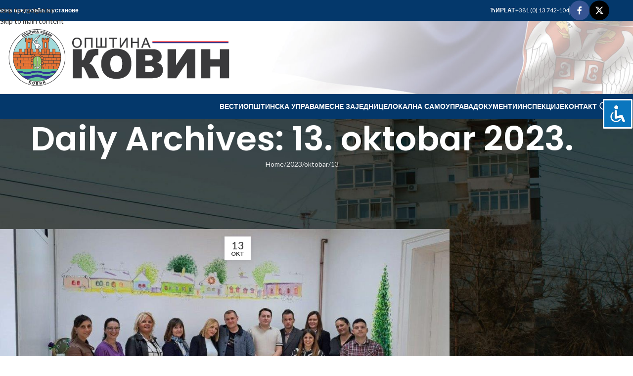

--- FILE ---
content_type: text/html; charset=UTF-8
request_url: https://www.kovin.rs/2023/10/13/
body_size: 115323
content:
<!DOCTYPE html>
<html lang="sr-RS">
<head>
	<meta charset="UTF-8">
	<link rel="profile" href="https://gmpg.org/xfn/11">
	<link rel="pingback" href="https://www.kovin.rs/xmlrpc.php">

	<script>!function(e,c){e[c]=e[c]+(e[c]&&" ")+"quform-js"}(document.documentElement,"className");</script><meta name='robots' content='noindex, follow' />
            <script type="text/javascript"> var epic_news_ajax_url = 'https://www.kovin.rs/?epic-ajax-request=epic-ne'; </script>
            
	<!-- This site is optimized with the Yoast SEO plugin v26.7 - https://yoast.com/wordpress/plugins/seo/ -->
	<title>13. oktobar 2023. - Општина Ковин</title>
	<meta property="og:locale" content="sr_RS" />
	<meta property="og:type" content="website" />
	<meta property="og:title" content="13. oktobar 2023. - Општина Ковин" />
	<meta property="og:url" content="https://www.kovin.rs/2023/10/13/" />
	<meta property="og:site_name" content="Општина Ковин" />
	<meta name="twitter:card" content="summary_large_image" />
	<meta name="twitter:site" content="@oukovin" />
	<script type="application/ld+json" class="yoast-schema-graph">{"@context":"https://schema.org","@graph":[{"@type":"CollectionPage","@id":"https://www.kovin.rs/2023/10/13/","url":"https://www.kovin.rs/2023/10/13/","name":"13. oktobar 2023. - Општина Ковин","isPartOf":{"@id":"https://www.kovin.rs/#website"},"primaryImageOfPage":{"@id":"https://www.kovin.rs/2023/10/13/#primaryimage"},"image":{"@id":"https://www.kovin.rs/2023/10/13/#primaryimage"},"thumbnailUrl":"https://www.kovin.rs/wp-content/uploads/NPM.jpg","breadcrumb":{"@id":"https://www.kovin.rs/2023/10/13/#breadcrumb"},"inLanguage":"sr-RS"},{"@type":"ImageObject","inLanguage":"sr-RS","@id":"https://www.kovin.rs/2023/10/13/#primaryimage","url":"https://www.kovin.rs/wp-content/uploads/NPM.jpg","contentUrl":"https://www.kovin.rs/wp-content/uploads/NPM.jpg","width":1024,"height":641},{"@type":"BreadcrumbList","@id":"https://www.kovin.rs/2023/10/13/#breadcrumb","itemListElement":[{"@type":"ListItem","position":1,"name":"Home","item":"https://www.kovin.rs/"},{"@type":"ListItem","position":2,"name":"Archives for 13. oktobar 2023."}]},{"@type":"WebSite","@id":"https://www.kovin.rs/#website","url":"https://www.kovin.rs/","name":"Општина Ковин","description":"Званична презентација Општине Ковин","publisher":{"@id":"https://www.kovin.rs/#organization"},"potentialAction":[{"@type":"SearchAction","target":{"@type":"EntryPoint","urlTemplate":"https://www.kovin.rs/?s={search_term_string}"},"query-input":{"@type":"PropertyValueSpecification","valueRequired":true,"valueName":"search_term_string"}}],"inLanguage":"sr-RS"},{"@type":"Organization","@id":"https://www.kovin.rs/#organization","name":"OПШТИНА КОВИН","url":"https://www.kovin.rs/","logo":{"@type":"ImageObject","inLanguage":"sr-RS","@id":"https://www.kovin.rs/#/schema/logo/image/","url":"https://www.kovin.rs/wp-content/uploads/grb128png.png","contentUrl":"https://www.kovin.rs/wp-content/uploads/grb128png.png","width":128,"height":128,"caption":"OПШТИНА КОВИН"},"image":{"@id":"https://www.kovin.rs/#/schema/logo/image/"},"sameAs":["https://www.facebook.com/oukovin","https://x.com/oukovin"]}]}</script>
	<!-- / Yoast SEO plugin. -->


<link rel='dns-prefetch' href='//www.googletagmanager.com' />
<link rel='dns-prefetch' href='//fonts.googleapis.com' />
<link rel="alternate" type="application/rss+xml" title="Општина Ковин &raquo; dovod" href="https://www.kovin.rs/feed/" />
<style id='wp-img-auto-sizes-contain-inline-css' type='text/css'>
img:is([sizes=auto i],[sizes^="auto," i]){contain-intrinsic-size:3000px 1500px}
/*# sourceURL=wp-img-auto-sizes-contain-inline-css */
</style>
<link rel='stylesheet' id='sdm-styles-css' href='https://www.kovin.rs/wp-content/plugins/simple-download-monitor/css/sdm_wp_styles.css?ver=6.9' type='text/css' media='all' />
<link rel='stylesheet' id='vc_extensions_cqbundle_adminicon-css' href='https://www.kovin.rs/wp-content/plugins/vc-extensions-bundle_v3.5.9/css/admin_icon.css?ver=6.9' type='text/css' media='all' />
<style id='wp-block-library-inline-css' type='text/css'>
:root{--wp-block-synced-color:#7a00df;--wp-block-synced-color--rgb:122,0,223;--wp-bound-block-color:var(--wp-block-synced-color);--wp-editor-canvas-background:#ddd;--wp-admin-theme-color:#007cba;--wp-admin-theme-color--rgb:0,124,186;--wp-admin-theme-color-darker-10:#006ba1;--wp-admin-theme-color-darker-10--rgb:0,107,160.5;--wp-admin-theme-color-darker-20:#005a87;--wp-admin-theme-color-darker-20--rgb:0,90,135;--wp-admin-border-width-focus:2px}@media (min-resolution:192dpi){:root{--wp-admin-border-width-focus:1.5px}}.wp-element-button{cursor:pointer}:root .has-very-light-gray-background-color{background-color:#eee}:root .has-very-dark-gray-background-color{background-color:#313131}:root .has-very-light-gray-color{color:#eee}:root .has-very-dark-gray-color{color:#313131}:root .has-vivid-green-cyan-to-vivid-cyan-blue-gradient-background{background:linear-gradient(135deg,#00d084,#0693e3)}:root .has-purple-crush-gradient-background{background:linear-gradient(135deg,#34e2e4,#4721fb 50%,#ab1dfe)}:root .has-hazy-dawn-gradient-background{background:linear-gradient(135deg,#faaca8,#dad0ec)}:root .has-subdued-olive-gradient-background{background:linear-gradient(135deg,#fafae1,#67a671)}:root .has-atomic-cream-gradient-background{background:linear-gradient(135deg,#fdd79a,#004a59)}:root .has-nightshade-gradient-background{background:linear-gradient(135deg,#330968,#31cdcf)}:root .has-midnight-gradient-background{background:linear-gradient(135deg,#020381,#2874fc)}:root{--wp--preset--font-size--normal:16px;--wp--preset--font-size--huge:42px}.has-regular-font-size{font-size:1em}.has-larger-font-size{font-size:2.625em}.has-normal-font-size{font-size:var(--wp--preset--font-size--normal)}.has-huge-font-size{font-size:var(--wp--preset--font-size--huge)}.has-text-align-center{text-align:center}.has-text-align-left{text-align:left}.has-text-align-right{text-align:right}.has-fit-text{white-space:nowrap!important}#end-resizable-editor-section{display:none}.aligncenter{clear:both}.items-justified-left{justify-content:flex-start}.items-justified-center{justify-content:center}.items-justified-right{justify-content:flex-end}.items-justified-space-between{justify-content:space-between}.screen-reader-text{border:0;clip-path:inset(50%);height:1px;margin:-1px;overflow:hidden;padding:0;position:absolute;width:1px;word-wrap:normal!important}.screen-reader-text:focus{background-color:#ddd;clip-path:none;color:#444;display:block;font-size:1em;height:auto;left:5px;line-height:normal;padding:15px 23px 14px;text-decoration:none;top:5px;width:auto;z-index:100000}html :where(.has-border-color){border-style:solid}html :where([style*=border-top-color]){border-top-style:solid}html :where([style*=border-right-color]){border-right-style:solid}html :where([style*=border-bottom-color]){border-bottom-style:solid}html :where([style*=border-left-color]){border-left-style:solid}html :where([style*=border-width]){border-style:solid}html :where([style*=border-top-width]){border-top-style:solid}html :where([style*=border-right-width]){border-right-style:solid}html :where([style*=border-bottom-width]){border-bottom-style:solid}html :where([style*=border-left-width]){border-left-style:solid}html :where(img[class*=wp-image-]){height:auto;max-width:100%}:where(figure){margin:0 0 1em}html :where(.is-position-sticky){--wp-admin--admin-bar--position-offset:var(--wp-admin--admin-bar--height,0px)}@media screen and (max-width:600px){html :where(.is-position-sticky){--wp-admin--admin-bar--position-offset:0px}}

/*# sourceURL=wp-block-library-inline-css */
</style><style id='global-styles-inline-css' type='text/css'>
:root{--wp--preset--aspect-ratio--square: 1;--wp--preset--aspect-ratio--4-3: 4/3;--wp--preset--aspect-ratio--3-4: 3/4;--wp--preset--aspect-ratio--3-2: 3/2;--wp--preset--aspect-ratio--2-3: 2/3;--wp--preset--aspect-ratio--16-9: 16/9;--wp--preset--aspect-ratio--9-16: 9/16;--wp--preset--color--black: #000000;--wp--preset--color--cyan-bluish-gray: #abb8c3;--wp--preset--color--white: #ffffff;--wp--preset--color--pale-pink: #f78da7;--wp--preset--color--vivid-red: #cf2e2e;--wp--preset--color--luminous-vivid-orange: #ff6900;--wp--preset--color--luminous-vivid-amber: #fcb900;--wp--preset--color--light-green-cyan: #7bdcb5;--wp--preset--color--vivid-green-cyan: #00d084;--wp--preset--color--pale-cyan-blue: #8ed1fc;--wp--preset--color--vivid-cyan-blue: #0693e3;--wp--preset--color--vivid-purple: #9b51e0;--wp--preset--gradient--vivid-cyan-blue-to-vivid-purple: linear-gradient(135deg,rgb(6,147,227) 0%,rgb(155,81,224) 100%);--wp--preset--gradient--light-green-cyan-to-vivid-green-cyan: linear-gradient(135deg,rgb(122,220,180) 0%,rgb(0,208,130) 100%);--wp--preset--gradient--luminous-vivid-amber-to-luminous-vivid-orange: linear-gradient(135deg,rgb(252,185,0) 0%,rgb(255,105,0) 100%);--wp--preset--gradient--luminous-vivid-orange-to-vivid-red: linear-gradient(135deg,rgb(255,105,0) 0%,rgb(207,46,46) 100%);--wp--preset--gradient--very-light-gray-to-cyan-bluish-gray: linear-gradient(135deg,rgb(238,238,238) 0%,rgb(169,184,195) 100%);--wp--preset--gradient--cool-to-warm-spectrum: linear-gradient(135deg,rgb(74,234,220) 0%,rgb(151,120,209) 20%,rgb(207,42,186) 40%,rgb(238,44,130) 60%,rgb(251,105,98) 80%,rgb(254,248,76) 100%);--wp--preset--gradient--blush-light-purple: linear-gradient(135deg,rgb(255,206,236) 0%,rgb(152,150,240) 100%);--wp--preset--gradient--blush-bordeaux: linear-gradient(135deg,rgb(254,205,165) 0%,rgb(254,45,45) 50%,rgb(107,0,62) 100%);--wp--preset--gradient--luminous-dusk: linear-gradient(135deg,rgb(255,203,112) 0%,rgb(199,81,192) 50%,rgb(65,88,208) 100%);--wp--preset--gradient--pale-ocean: linear-gradient(135deg,rgb(255,245,203) 0%,rgb(182,227,212) 50%,rgb(51,167,181) 100%);--wp--preset--gradient--electric-grass: linear-gradient(135deg,rgb(202,248,128) 0%,rgb(113,206,126) 100%);--wp--preset--gradient--midnight: linear-gradient(135deg,rgb(2,3,129) 0%,rgb(40,116,252) 100%);--wp--preset--font-size--small: 13px;--wp--preset--font-size--medium: 20px;--wp--preset--font-size--large: 36px;--wp--preset--font-size--x-large: 42px;--wp--preset--spacing--20: 0.44rem;--wp--preset--spacing--30: 0.67rem;--wp--preset--spacing--40: 1rem;--wp--preset--spacing--50: 1.5rem;--wp--preset--spacing--60: 2.25rem;--wp--preset--spacing--70: 3.38rem;--wp--preset--spacing--80: 5.06rem;--wp--preset--shadow--natural: 6px 6px 9px rgba(0, 0, 0, 0.2);--wp--preset--shadow--deep: 12px 12px 50px rgba(0, 0, 0, 0.4);--wp--preset--shadow--sharp: 6px 6px 0px rgba(0, 0, 0, 0.2);--wp--preset--shadow--outlined: 6px 6px 0px -3px rgb(255, 255, 255), 6px 6px rgb(0, 0, 0);--wp--preset--shadow--crisp: 6px 6px 0px rgb(0, 0, 0);}:where(body) { margin: 0; }.wp-site-blocks > .alignleft { float: left; margin-right: 2em; }.wp-site-blocks > .alignright { float: right; margin-left: 2em; }.wp-site-blocks > .aligncenter { justify-content: center; margin-left: auto; margin-right: auto; }:where(.is-layout-flex){gap: 0.5em;}:where(.is-layout-grid){gap: 0.5em;}.is-layout-flow > .alignleft{float: left;margin-inline-start: 0;margin-inline-end: 2em;}.is-layout-flow > .alignright{float: right;margin-inline-start: 2em;margin-inline-end: 0;}.is-layout-flow > .aligncenter{margin-left: auto !important;margin-right: auto !important;}.is-layout-constrained > .alignleft{float: left;margin-inline-start: 0;margin-inline-end: 2em;}.is-layout-constrained > .alignright{float: right;margin-inline-start: 2em;margin-inline-end: 0;}.is-layout-constrained > .aligncenter{margin-left: auto !important;margin-right: auto !important;}.is-layout-constrained > :where(:not(.alignleft):not(.alignright):not(.alignfull)){margin-left: auto !important;margin-right: auto !important;}body .is-layout-flex{display: flex;}.is-layout-flex{flex-wrap: wrap;align-items: center;}.is-layout-flex > :is(*, div){margin: 0;}body .is-layout-grid{display: grid;}.is-layout-grid > :is(*, div){margin: 0;}body{padding-top: 0px;padding-right: 0px;padding-bottom: 0px;padding-left: 0px;}a:where(:not(.wp-element-button)){text-decoration: none;}:root :where(.wp-element-button, .wp-block-button__link){background-color: #32373c;border-width: 0;color: #fff;font-family: inherit;font-size: inherit;font-style: inherit;font-weight: inherit;letter-spacing: inherit;line-height: inherit;padding-top: calc(0.667em + 2px);padding-right: calc(1.333em + 2px);padding-bottom: calc(0.667em + 2px);padding-left: calc(1.333em + 2px);text-decoration: none;text-transform: inherit;}.has-black-color{color: var(--wp--preset--color--black) !important;}.has-cyan-bluish-gray-color{color: var(--wp--preset--color--cyan-bluish-gray) !important;}.has-white-color{color: var(--wp--preset--color--white) !important;}.has-pale-pink-color{color: var(--wp--preset--color--pale-pink) !important;}.has-vivid-red-color{color: var(--wp--preset--color--vivid-red) !important;}.has-luminous-vivid-orange-color{color: var(--wp--preset--color--luminous-vivid-orange) !important;}.has-luminous-vivid-amber-color{color: var(--wp--preset--color--luminous-vivid-amber) !important;}.has-light-green-cyan-color{color: var(--wp--preset--color--light-green-cyan) !important;}.has-vivid-green-cyan-color{color: var(--wp--preset--color--vivid-green-cyan) !important;}.has-pale-cyan-blue-color{color: var(--wp--preset--color--pale-cyan-blue) !important;}.has-vivid-cyan-blue-color{color: var(--wp--preset--color--vivid-cyan-blue) !important;}.has-vivid-purple-color{color: var(--wp--preset--color--vivid-purple) !important;}.has-black-background-color{background-color: var(--wp--preset--color--black) !important;}.has-cyan-bluish-gray-background-color{background-color: var(--wp--preset--color--cyan-bluish-gray) !important;}.has-white-background-color{background-color: var(--wp--preset--color--white) !important;}.has-pale-pink-background-color{background-color: var(--wp--preset--color--pale-pink) !important;}.has-vivid-red-background-color{background-color: var(--wp--preset--color--vivid-red) !important;}.has-luminous-vivid-orange-background-color{background-color: var(--wp--preset--color--luminous-vivid-orange) !important;}.has-luminous-vivid-amber-background-color{background-color: var(--wp--preset--color--luminous-vivid-amber) !important;}.has-light-green-cyan-background-color{background-color: var(--wp--preset--color--light-green-cyan) !important;}.has-vivid-green-cyan-background-color{background-color: var(--wp--preset--color--vivid-green-cyan) !important;}.has-pale-cyan-blue-background-color{background-color: var(--wp--preset--color--pale-cyan-blue) !important;}.has-vivid-cyan-blue-background-color{background-color: var(--wp--preset--color--vivid-cyan-blue) !important;}.has-vivid-purple-background-color{background-color: var(--wp--preset--color--vivid-purple) !important;}.has-black-border-color{border-color: var(--wp--preset--color--black) !important;}.has-cyan-bluish-gray-border-color{border-color: var(--wp--preset--color--cyan-bluish-gray) !important;}.has-white-border-color{border-color: var(--wp--preset--color--white) !important;}.has-pale-pink-border-color{border-color: var(--wp--preset--color--pale-pink) !important;}.has-vivid-red-border-color{border-color: var(--wp--preset--color--vivid-red) !important;}.has-luminous-vivid-orange-border-color{border-color: var(--wp--preset--color--luminous-vivid-orange) !important;}.has-luminous-vivid-amber-border-color{border-color: var(--wp--preset--color--luminous-vivid-amber) !important;}.has-light-green-cyan-border-color{border-color: var(--wp--preset--color--light-green-cyan) !important;}.has-vivid-green-cyan-border-color{border-color: var(--wp--preset--color--vivid-green-cyan) !important;}.has-pale-cyan-blue-border-color{border-color: var(--wp--preset--color--pale-cyan-blue) !important;}.has-vivid-cyan-blue-border-color{border-color: var(--wp--preset--color--vivid-cyan-blue) !important;}.has-vivid-purple-border-color{border-color: var(--wp--preset--color--vivid-purple) !important;}.has-vivid-cyan-blue-to-vivid-purple-gradient-background{background: var(--wp--preset--gradient--vivid-cyan-blue-to-vivid-purple) !important;}.has-light-green-cyan-to-vivid-green-cyan-gradient-background{background: var(--wp--preset--gradient--light-green-cyan-to-vivid-green-cyan) !important;}.has-luminous-vivid-amber-to-luminous-vivid-orange-gradient-background{background: var(--wp--preset--gradient--luminous-vivid-amber-to-luminous-vivid-orange) !important;}.has-luminous-vivid-orange-to-vivid-red-gradient-background{background: var(--wp--preset--gradient--luminous-vivid-orange-to-vivid-red) !important;}.has-very-light-gray-to-cyan-bluish-gray-gradient-background{background: var(--wp--preset--gradient--very-light-gray-to-cyan-bluish-gray) !important;}.has-cool-to-warm-spectrum-gradient-background{background: var(--wp--preset--gradient--cool-to-warm-spectrum) !important;}.has-blush-light-purple-gradient-background{background: var(--wp--preset--gradient--blush-light-purple) !important;}.has-blush-bordeaux-gradient-background{background: var(--wp--preset--gradient--blush-bordeaux) !important;}.has-luminous-dusk-gradient-background{background: var(--wp--preset--gradient--luminous-dusk) !important;}.has-pale-ocean-gradient-background{background: var(--wp--preset--gradient--pale-ocean) !important;}.has-electric-grass-gradient-background{background: var(--wp--preset--gradient--electric-grass) !important;}.has-midnight-gradient-background{background: var(--wp--preset--gradient--midnight) !important;}.has-small-font-size{font-size: var(--wp--preset--font-size--small) !important;}.has-medium-font-size{font-size: var(--wp--preset--font-size--medium) !important;}.has-large-font-size{font-size: var(--wp--preset--font-size--large) !important;}.has-x-large-font-size{font-size: var(--wp--preset--font-size--x-large) !important;}
/*# sourceURL=global-styles-inline-css */
</style>

<link rel='stylesheet' id='accessibility-light-css' href='https://www.kovin.rs/wp-content/plugins/accessibility-light/assets/css/accessibility-light.css?ver=6.9' type='text/css' media='all' />
<link rel='stylesheet' id='awsm-team-css-css' href='https://www.kovin.rs/wp-content/plugins/awsm-team-pro/css/team.min.css?ver=1.11.0' type='text/css' media='all' />
<link rel='stylesheet' id='quform-css' href='https://www.kovin.rs/wp-content/plugins/quform/cache/quform.css?ver=1764089677' type='text/css' media='all' />
<link rel='stylesheet' id='slb_core-css' href='https://www.kovin.rs/wp-content/plugins/simple-lightbox/client/css/app.css?ver=2.9.4' type='text/css' media='all' />
<link rel='stylesheet' id='epic-icon-css' href='https://www.kovin.rs/wp-content/plugins/epic-news-element/assets/fonts/jegicon/jegicon.css?ver=6.9' type='text/css' media='all' />
<link rel='stylesheet' id='epic-style-css' href='https://www.kovin.rs/wp-content/plugins/epic-news-element/assets/css/style.min.css?ver=6.9' type='text/css' media='all' />
<link rel='stylesheet' id='bsf-Defaults-css' href='https://www.kovin.rs/wp-content/uploads/smile_fonts/Defaults/Defaults.css?ver=3.21.2' type='text/css' media='all' />
<link rel='stylesheet' id='js_composer_front-css' href='https://www.kovin.rs/wp-content/plugins/js_composer/assets/css/js_composer.min.css?ver=8.7.1' type='text/css' media='all' />
<link rel='stylesheet' id='wd-style-base-css' href='https://www.kovin.rs/wp-content/themes/woodmart/css/parts/base.min.css?ver=8.3.5' type='text/css' media='all' />
<link rel='stylesheet' id='wd-helpers-wpb-elem-css' href='https://www.kovin.rs/wp-content/themes/woodmart/css/parts/helpers-wpb-elem.min.css?ver=8.3.5' type='text/css' media='all' />
<link rel='stylesheet' id='wd-wpbakery-base-css' href='https://www.kovin.rs/wp-content/themes/woodmart/css/parts/int-wpb-base.min.css?ver=8.3.5' type='text/css' media='all' />
<link rel='stylesheet' id='wd-wpbakery-base-deprecated-css' href='https://www.kovin.rs/wp-content/themes/woodmart/css/parts/int-wpb-base-deprecated.min.css?ver=8.3.5' type='text/css' media='all' />
<link rel='stylesheet' id='wd-notices-fixed-css' href='https://www.kovin.rs/wp-content/themes/woodmart/css/parts/woo-opt-sticky-notices-old.min.css?ver=8.3.5' type='text/css' media='all' />
<link rel='stylesheet' id='wd-wp-blocks-css' href='https://www.kovin.rs/wp-content/themes/woodmart/css/parts/wp-blocks.min.css?ver=8.3.5' type='text/css' media='all' />
<link rel='stylesheet' id='wd-header-base-css' href='https://www.kovin.rs/wp-content/themes/woodmart/css/parts/header-base.min.css?ver=8.3.5' type='text/css' media='all' />
<link rel='stylesheet' id='wd-mod-tools-css' href='https://www.kovin.rs/wp-content/themes/woodmart/css/parts/mod-tools.min.css?ver=8.3.5' type='text/css' media='all' />
<link rel='stylesheet' id='wd-header-elements-base-css' href='https://www.kovin.rs/wp-content/themes/woodmart/css/parts/header-el-base.min.css?ver=8.3.5' type='text/css' media='all' />
<link rel='stylesheet' id='wd-social-icons-css' href='https://www.kovin.rs/wp-content/themes/woodmart/css/parts/el-social-icons.min.css?ver=8.3.5' type='text/css' media='all' />
<link rel='stylesheet' id='wd-social-icons-styles-css' href='https://www.kovin.rs/wp-content/themes/woodmart/css/parts/el-social-styles.min.css?ver=8.3.5' type='text/css' media='all' />
<link rel='stylesheet' id='wd-header-mobile-nav-dropdown-css' href='https://www.kovin.rs/wp-content/themes/woodmart/css/parts/header-el-mobile-nav-dropdown.min.css?ver=8.3.5' type='text/css' media='all' />
<link rel='stylesheet' id='wd-header-search-css' href='https://www.kovin.rs/wp-content/themes/woodmart/css/parts/header-el-search.min.css?ver=8.3.5' type='text/css' media='all' />
<link rel='stylesheet' id='wd-page-title-css' href='https://www.kovin.rs/wp-content/themes/woodmart/css/parts/page-title.min.css?ver=8.3.5' type='text/css' media='all' />
<link rel='stylesheet' id='wd-blog-loop-base-css' href='https://www.kovin.rs/wp-content/themes/woodmart/css/parts/blog-loop-base.min.css?ver=8.3.5' type='text/css' media='all' />
<link rel='stylesheet' id='wd-post-types-mod-predefined-css' href='https://www.kovin.rs/wp-content/themes/woodmart/css/parts/post-types-mod-predefined.min.css?ver=8.3.5' type='text/css' media='all' />
<link rel='stylesheet' id='wd-blog-loop-design-default-alt-css' href='https://www.kovin.rs/wp-content/themes/woodmart/css/parts/blog-loop-design-default-alt.min.css?ver=8.3.5' type='text/css' media='all' />
<link rel='stylesheet' id='wd-post-types-mod-categories-style-bg-css' href='https://www.kovin.rs/wp-content/themes/woodmart/css/parts/post-types-mod-categories-style-bg.min.css?ver=8.3.5' type='text/css' media='all' />
<link rel='stylesheet' id='wd-blog-mod-author-css' href='https://www.kovin.rs/wp-content/themes/woodmart/css/parts/blog-mod-author.min.css?ver=8.3.5' type='text/css' media='all' />
<link rel='stylesheet' id='wd-post-types-mod-date-style-bg-css' href='https://www.kovin.rs/wp-content/themes/woodmart/css/parts/post-types-mod-date-style-bg.min.css?ver=8.3.5' type='text/css' media='all' />
<link rel='stylesheet' id='wd-off-canvas-sidebar-css' href='https://www.kovin.rs/wp-content/themes/woodmart/css/parts/opt-off-canvas-sidebar.min.css?ver=8.3.5' type='text/css' media='all' />
<link rel='stylesheet' id='wd-widget-calendar-css' href='https://www.kovin.rs/wp-content/themes/woodmart/css/parts/widget-calendar.min.css?ver=8.3.5' type='text/css' media='all' />
<link rel='stylesheet' id='wd-wd-search-form-css' href='https://www.kovin.rs/wp-content/themes/woodmart/css/parts/wd-search-form.min.css?ver=8.3.5' type='text/css' media='all' />
<link rel='stylesheet' id='wd-wd-search-dropdown-css' href='https://www.kovin.rs/wp-content/themes/woodmart/css/parts/wd-search-dropdown.min.css?ver=8.3.5' type='text/css' media='all' />
<link rel='stylesheet' id='wd-footer-base-css' href='https://www.kovin.rs/wp-content/themes/woodmart/css/parts/footer-base.min.css?ver=8.3.5' type='text/css' media='all' />
<link rel='stylesheet' id='wd-scroll-top-css' href='https://www.kovin.rs/wp-content/themes/woodmart/css/parts/opt-scrolltotop.min.css?ver=8.3.5' type='text/css' media='all' />
<link rel='stylesheet' id='wd-header-search-fullscreen-css' href='https://www.kovin.rs/wp-content/themes/woodmart/css/parts/header-el-search-fullscreen-general.min.css?ver=8.3.5' type='text/css' media='all' />
<link rel='stylesheet' id='wd-header-search-fullscreen-1-css' href='https://www.kovin.rs/wp-content/themes/woodmart/css/parts/header-el-search-fullscreen-1.min.css?ver=8.3.5' type='text/css' media='all' />
<link rel='stylesheet' id='wd-wd-search-results-css' href='https://www.kovin.rs/wp-content/themes/woodmart/css/parts/wd-search-results.min.css?ver=8.3.5' type='text/css' media='all' />
<link rel='stylesheet' id='wd-mod-sticky-sidebar-opener-css' href='https://www.kovin.rs/wp-content/themes/woodmart/css/parts/mod-sticky-sidebar-opener.min.css?ver=8.3.5' type='text/css' media='all' />
<link rel='stylesheet' id='xts-google-fonts-css' href='https://fonts.googleapis.com/css?family=Lato%3A400%2C700%7CPoppins%3A400%2C600%2C500&#038;ver=8.3.5' type='text/css' media='all' />
<script type="text/javascript" src="https://www.kovin.rs/wp-includes/js/jquery/jquery.min.js?ver=3.7.1" id="jquery-core-js"></script>
<script type="text/javascript" src="https://www.kovin.rs/wp-includes/js/jquery/jquery-migrate.min.js?ver=3.4.1" id="jquery-migrate-js"></script>
<script type="text/javascript" src="https://www.kovin.rs/wp-content/plugins/accessibility-light/assets/js/accessibility-light.js?ver=6.9" id="accessibility-light-js"></script>
<script type="text/javascript" src="https://www.kovin.rs/wp-content/plugins/accessibility-light/assets/js/jscolor.js?ver=6.9" id="jscolor-js"></script>
<script type="text/javascript" id="sdm-scripts-js-extra">
/* <![CDATA[ */
var sdm_ajax_script = {"ajaxurl":"https://www.kovin.rs/wp-admin/admin-ajax.php"};
//# sourceURL=sdm-scripts-js-extra
/* ]]> */
</script>
<script type="text/javascript" src="https://www.kovin.rs/wp-content/plugins/simple-download-monitor/js/sdm_wp_scripts.js?ver=6.9" id="sdm-scripts-js"></script>

<!-- Google tag (gtag.js) snippet added by Site Kit -->
<!-- Google Analytics snippet added by Site Kit -->
<script type="text/javascript" src="https://www.googletagmanager.com/gtag/js?id=GT-M69GTGM" id="google_gtagjs-js" async></script>
<script type="text/javascript" id="google_gtagjs-js-after">
/* <![CDATA[ */
window.dataLayer = window.dataLayer || [];function gtag(){dataLayer.push(arguments);}
gtag("set","linker",{"domains":["www.kovin.rs"]});
gtag("js", new Date());
gtag("set", "developer_id.dZTNiMT", true);
gtag("config", "GT-M69GTGM");
//# sourceURL=google_gtagjs-js-after
/* ]]> */
</script>
<script type="text/javascript" src="https://www.kovin.rs/wp-content/themes/woodmart/js/libs/device.min.js?ver=8.3.5" id="wd-device-library-js"></script>
<script type="text/javascript" src="https://www.kovin.rs/wp-content/themes/woodmart/js/scripts/global/scrollBar.min.js?ver=8.3.5" id="wd-scrollbar-js"></script>
<script></script><link rel="https://api.w.org/" href="https://www.kovin.rs/wp-json/" /><link rel="EditURI" type="application/rsd+xml" title="RSD" href="https://www.kovin.rs/xmlrpc.php?rsd" />
<meta name="generator" content="WordPress 6.9" />

		<!-- GA Google Analytics @ https://m0n.co/ga -->
		<script>
			(function(i,s,o,g,r,a,m){i['GoogleAnalyticsObject']=r;i[r]=i[r]||function(){
			(i[r].q=i[r].q||[]).push(arguments)},i[r].l=1*new Date();a=s.createElement(o),
			m=s.getElementsByTagName(o)[0];a.async=1;a.src=g;m.parentNode.insertBefore(a,m)
			})(window,document,'script','https://www.google-analytics.com/analytics.js','ga');
			ga('create', 'UA-18994192-4', 'auto');
			ga('send', 'pageview');
		</script>

	<meta name="generator" content="Site Kit by Google 1.170.0" />					<meta name="viewport" content="width=device-width, initial-scale=1.0, maximum-scale=1.0, user-scalable=no">
									<meta name="generator" content="Powered by WPBakery Page Builder - drag and drop page builder for WordPress."/>
<link rel="icon" href="https://www.kovin.rs/wp-content/uploads/ms-icon-310x310-1-75x75.png" sizes="32x32" />
<link rel="icon" href="https://www.kovin.rs/wp-content/uploads/ms-icon-310x310-1-300x300.png" sizes="192x192" />
<link rel="apple-touch-icon" href="https://www.kovin.rs/wp-content/uploads/ms-icon-310x310-1-300x300.png" />
<meta name="msapplication-TileImage" content="https://www.kovin.rs/wp-content/uploads/ms-icon-310x310-1-300x300.png" />
<style id="jeg_dynamic_css" type="text/css" data-type="jeg_custom-css">.jeg_post_title, .jeg_post_title > a, jeg_archive_title, .jeg_block_title>span, .jeg_block_title>span>strong { font-family: "Helvetica Neue", Helvetica, Roboto, Arial, sans-serif;line-height: 1;  } </style><style>
		
		</style><noscript><style> .wpb_animate_when_almost_visible { opacity: 1; }</style></noscript>			<style id="wd-style-default_header-css" data-type="wd-style-default_header">
				:root{
	--wd-top-bar-h: 42px;
	--wd-top-bar-sm-h: 40px;
	--wd-top-bar-sticky-h: .00001px;
	--wd-top-bar-brd-w: .00001px;

	--wd-header-general-h: 147px;
	--wd-header-general-sm-h: 60px;
	--wd-header-general-sticky-h: 60px;
	--wd-header-general-brd-w: 1px;

	--wd-header-bottom-h: 50px;
	--wd-header-bottom-sm-h: .00001px;
	--wd-header-bottom-sticky-h: 50px;
	--wd-header-bottom-brd-w: .00001px;

	--wd-header-clone-h: .00001px;

	--wd-header-brd-w: calc(var(--wd-top-bar-brd-w) + var(--wd-header-general-brd-w) + var(--wd-header-bottom-brd-w));
	--wd-header-h: calc(var(--wd-top-bar-h) + var(--wd-header-general-h) + var(--wd-header-bottom-h) + var(--wd-header-brd-w));
	--wd-header-sticky-h: calc(var(--wd-top-bar-sticky-h) + var(--wd-header-general-sticky-h) + var(--wd-header-bottom-sticky-h) + var(--wd-header-clone-h) + var(--wd-header-brd-w));
	--wd-header-sm-h: calc(var(--wd-top-bar-sm-h) + var(--wd-header-general-sm-h) + var(--wd-header-bottom-sm-h) + var(--wd-header-brd-w));
}

.whb-top-bar .wd-dropdown {
	margin-top: 0px;
}

.whb-top-bar .wd-dropdown:after {
	height: 11px;
}


.whb-sticked .whb-general-header .wd-dropdown:not(.sub-sub-menu) {
	margin-top: 9px;
}

.whb-sticked .whb-general-header .wd-dropdown:not(.sub-sub-menu):after {
	height: 20px;
}


:root:has(.whb-general-header.whb-border-boxed) {
	--wd-header-general-brd-w: .00001px;
}

@media (max-width: 1024px) {
:root:has(.whb-general-header.whb-hidden-mobile) {
	--wd-header-general-brd-w: .00001px;
}
}


.whb-header-bottom .wd-dropdown {
	margin-top: 4px;
}

.whb-header-bottom .wd-dropdown:after {
	height: 15px;
}

.whb-sticked .whb-header-bottom .wd-dropdown:not(.sub-sub-menu) {
	margin-top: 4px;
}

.whb-sticked .whb-header-bottom .wd-dropdown:not(.sub-sub-menu):after {
	height: 15px;
}


		
.whb-top-bar {
	background-color: rgba(4, 56, 107, 1);
}

.whb-general-header {
	background-image: url(http://www.kovin.rs/wp-content/uploads/2020/07/flagtest.jpg);background-size: cover;background-attachment: inherit;background-position: center center;border-color: rgba(129, 129, 129, 0.2);border-bottom-width: 1px;border-bottom-style: solid;
}

.whb-hbe0csakrbapfv2yw8uz form.searchform {
	--wd-form-height: 46px;
}
.whb-header-bottom {
	background-color: rgba(4, 56, 107, 1);
}
			</style>
						<style id="wd-style-theme_settings_default-css" data-type="wd-style-theme_settings_default">
				@font-face {
	font-weight: normal;
	font-style: normal;
	font-family: "woodmart-font";
	src: url("//www.kovin.rs/wp-content/themes/woodmart/fonts/woodmart-font-1-400.woff2?v=8.3.5") format("woff2");
}

:root {
	--wd-text-font: "Lato", Arial, Helvetica, sans-serif;
	--wd-text-font-weight: 400;
	--wd-text-color: #777777;
	--wd-text-font-size: 14px;
	--wd-title-font: "Poppins", Arial, Helvetica, sans-serif;
	--wd-title-font-weight: 600;
	--wd-title-color: #242424;
	--wd-entities-title-font: "Poppins", Arial, Helvetica, sans-serif;
	--wd-entities-title-font-weight: 500;
	--wd-entities-title-color: #333333;
	--wd-entities-title-color-hover: rgb(51 51 51 / 65%);
	--wd-alternative-font: "Lato", Arial, Helvetica, sans-serif;
	--wd-widget-title-font: "Poppins", Arial, Helvetica, sans-serif;
	--wd-widget-title-font-weight: 600;
	--wd-widget-title-transform: uppercase;
	--wd-widget-title-color: #333;
	--wd-widget-title-font-size: 16px;
	--wd-header-el-font: Arial, Helvetica, sans-serif;
	--wd-header-el-font-weight: 600;
	--wd-header-el-transform: none;
	--wd-header-el-font-size: 19px;
	--wd-otl-style: dotted;
	--wd-otl-width: 2px;
	--wd-primary-color: #2e6a90;
	--wd-alternative-color: #ba4747;
	--btn-default-bgcolor: #f7f7f7;
	--btn-default-bgcolor-hover: #efefef;
	--btn-accented-bgcolor: #83b735;
	--btn-accented-bgcolor-hover: #74a32f;
	--wd-form-brd-width: 2px;
	--notices-success-bg: #459647;
	--notices-success-color: #fff;
	--notices-warning-bg: #E0B252;
	--notices-warning-color: #fff;
	--wd-link-color: #333333;
	--wd-link-color-hover: #242424;
}
.wd-age-verify-wrap {
	--wd-popup-width: 500px;
}
.wd-popup.wd-promo-popup {
	background-color: rgba(255,255,255,0);
	background-image: none;
	background-repeat: no-repeat;
	background-size: contain;
	background-position: left center;
}
.wd-promo-popup-wrap {
	--wd-popup-width: 800px;
}
:is(.woodmart-woocommerce-layered-nav, .wd-product-category-filter) .wd-scroll-content {
	max-height: 280px;
}
.wd-page-title .wd-page-title-bg img {
	object-fit: inherit;
	object-position: center center;
}
.wd-footer {
	background-image: none;
	background-size: cover;
}
html .wd-dropdown-menu.wd-design-sized .sub-sub-menu li a, html .wd-dropdown-menu.wd-design-full-width .sub-sub-menu li a, body .wd-dropdown-menu.wd-design-aside .wd-wp-menu > .sub-sub-menu .sub-sub-menu li a, body .wd-dropdown-menu.wd-design-aside .wd-sub-menu .wd-sub-menu .sub-sub-menu li a, html .wd-dropdown-menu.wd-design-default .wd-sub-menu li a, html .wd-nav.wd-nav-secondary > li > a {
	font-family: Verdana, Geneva, sans-serif;	font-weight: 600;
	font-size: 12px;
}
html .wd-nav.wd-nav-main > li > a {
	font-family: Verdana, Geneva, sans-serif;	font-weight: 600;
	font-size: 14px;
	color: #ffffff;
}
html .wd-nav.wd-nav-main > li:hover > a, html .wd-nav.wd-nav-main > li.current-menu-item > a {
	color: #f4f4f4;
}
.mfp-wrap.wd-popup-quick-view-wrap {
	--wd-popup-width: 920px;
}
:root{
--wd-container-w: 1222px;
--wd-form-brd-radius: 0px;
--btn-default-color: #333;
--btn-default-color-hover: #333;
--btn-accented-color: #fff;
--btn-accented-color-hover: #fff;
--btn-default-brd-radius: 0px;
--btn-default-box-shadow: none;
--btn-default-box-shadow-hover: none;
--btn-default-box-shadow-active: none;
--btn-default-bottom: 0px;
--btn-accented-bottom-active: -1px;
--btn-accented-brd-radius: 0px;
--btn-accented-box-shadow: inset 0 -2px 0 rgba(0, 0, 0, .15);
--btn-accented-box-shadow-hover: inset 0 -2px 0 rgba(0, 0, 0, .15);
--wd-brd-radius: 0px;
}

@media (min-width: 1222px) {
[data-vc-full-width]:not([data-vc-stretch-content]),
:is(.vc_section, .vc_row).wd-section-stretch {
padding-left: calc((100vw - 1222px - var(--wd-sticky-nav-w) - var(--wd-scroll-w)) / 2);
padding-right: calc((100vw - 1222px - var(--wd-sticky-nav-w) - var(--wd-scroll-w)) / 2);
}
}


.wd-page-title {
background-color: #0a0a0a;
}

body .woodmart-entry-meta .meta-reply,
body .hovered-social-icons,
body .blog-post-loop .woodmart-entry-content .read-more-section,
body .woodmart-entry-meta .meta-author{
display:none;
}
.main-navigation ul ul {
width: 370px;
}
body .item-event-hover:hover>.sub-menu-dropdown{
width:284px;
}
body .site-content {
	margin-bottom: 0;
}
body .woodmart-prefooter {
   display: none;
}			</style>
			</head>

<body class="archive date wp-theme-woodmart acl-sitelinx wrapper-full-width  categories-accordion-on woodmart-archive-blog woodmart-ajax-shop-on notifications-sticky wpb-js-composer js-comp-ver-8.7.1 vc_responsive">
			<script type="text/javascript" id="wd-flicker-fix">// Flicker fix.</script>		<div class="wd-skip-links">
								<a href="#menu-glavni-meni" class="wd-skip-navigation btn">
						Skip to navigation					</a>
								<a href="#main-content" class="wd-skip-content btn">
				Skip to main content			</a>
		</div>
			
	
	<div class="wd-page-wrapper website-wrapper">
									<header class="whb-header whb-default_header whb-sticky-shadow whb-scroll-stick whb-sticky-real">
					<div class="whb-main-header">
	
<div class="whb-row whb-top-bar whb-not-sticky-row whb-with-bg whb-without-border whb-color-light whb-flex-flex-middle">
	<div class="container">
		<div class="whb-flex-row whb-top-bar-inner">
			<div class="whb-column whb-col-left whb-column5 whb-visible-lg">
	
<nav class="wd-header-nav wd-header-secondary-nav whb-wm22huow1av1jveui2jp text-left" role="navigation" aria-label="ustanove">
	<ul id="menu-ustanove" class="menu wd-nav wd-nav-header wd-nav-secondary wd-style-default wd-gap-s"><li id="menu-item-1195" class="menu-item menu-item-type-custom menu-item-object-custom menu-item-has-children menu-item-1195 item-level-0 menu-simple-dropdown wd-event-click" ><a href="#" class="woodmart-nav-link"><span class="nav-link-text">Јавна предузећа и установе</span></a><div class="color-scheme-dark wd-design-default wd-dropdown-menu wd-dropdown"><div class="container wd-entry-content">
<ul class="wd-sub-menu color-scheme-dark">
	<li id="menu-item-1197" class="menu-item menu-item-type-post_type menu-item-object-page menu-item-1197 item-level-1 wd-event-hover" ><a href="https://www.kovin.rs/javna-preduzeca-i-ustanove/" class="woodmart-nav-link">Јавна предузећа</a></li>
	<li id="menu-item-1203" class="menu-item menu-item-type-post_type menu-item-object-page menu-item-1203 item-level-1 wd-event-hover" ><a href="https://www.kovin.rs/zdravstvene-ustanove/" class="woodmart-nav-link">Здравствене установе</a></li>
	<li id="menu-item-1211" class="menu-item menu-item-type-post_type menu-item-object-page menu-item-1211 item-level-1 wd-event-hover" ><a href="https://www.kovin.rs/ustanove-kulture/" class="woodmart-nav-link">Установе културе</a></li>
	<li id="menu-item-1236" class="menu-item menu-item-type-post_type menu-item-object-page menu-item-1236 item-level-1 wd-event-hover" ><a href="https://www.kovin.rs/obrazovne-institucije/" class="woodmart-nav-link">Образовне Институције</a></li>
	<li id="menu-item-1243" class="menu-item menu-item-type-post_type menu-item-object-page menu-item-1243 item-level-1 wd-event-hover" ><a href="https://www.kovin.rs/sportske-ustanove/" class="woodmart-nav-link">Спортске установе</a></li>
	<li id="menu-item-1252" class="menu-item menu-item-type-post_type menu-item-object-page menu-item-1252 item-level-1 wd-event-hover" ><a href="https://www.kovin.rs/ostale-ustanove/" class="woodmart-nav-link">Остале установе</a></li>
</ul>
</div>
</div>
</li>
</ul></nav>
</div>
<div class="whb-column whb-col-center whb-column6 whb-visible-lg whb-empty-column">
	</div>
<div class="whb-column whb-col-right whb-column7 whb-visible-lg">
	
<nav class="wd-header-nav wd-header-secondary-nav whb-lsciyh6gm2aco0uzlcuu text-left" role="navigation" aria-label="jezik">
	<ul id="menu-jezik" class="menu wd-nav wd-nav-header wd-nav-secondary wd-style-default wd-gap-s"><li id="menu-item-471" class="menu-item menu-item-type-custom menu-item-object-custom menu-item-471 item-level-0 menu-simple-dropdown wd-event-hover" ><a href="http://www.kovin.rs/?pismo=cir" class="woodmart-nav-link"><span class="nav-link-text">ЋИР</span></a></li>
<li id="menu-item-470" class="menu-item menu-item-type-custom menu-item-object-custom menu-item-470 item-level-0 menu-simple-dropdown wd-event-hover" ><a href="http://www.kovin.rs/?pismo=lat" class="woodmart-nav-link"><span class="nav-link-text">LAT</span></a></li>
</ul></nav>
<div class="wd-header-divider whb-divider-default whb-0g57jqiv7416f4q78val"></div>

<div class="wd-header-text reset-last-child whb-tjft6eocnfnyg3inlsym"><span style="color: #ffffff;">+381 (0) 13 742-104</span></div>
<div class="wd-header-divider whb-divider-default whb-d7g8mvr5smhqpakxea4r"></div>
			<div
						class=" wd-social-icons  wd-style-colored social-follow wd-shape-circle  whb-cv0sldv07wk84tgkfoyr color-scheme-dark text-center">
				
				
									<a rel="noopener noreferrer nofollow" href="https://www.facebook.com/oukovin" target="_blank" class=" wd-social-icon social-facebook" aria-label="Facebook social link">
						<span class="wd-icon"></span>
											</a>
				
									<a rel="noopener noreferrer nofollow" href="https://twitter.com/oukovin" target="_blank" class=" wd-social-icon social-twitter" aria-label="X social link">
						<span class="wd-icon"></span>
											</a>
				
				
				
				
				
				
				
				
				
				
				
				
				
				
				
				
				
				
				
				
				
				
				
				
				
			</div>

		</div>
<div class="whb-column whb-col-mobile whb-column_mobile1 whb-hidden-lg whb-empty-column">
	</div>
		</div>
	</div>
</div>

<div class="whb-row whb-general-header whb-sticky-row whb-with-bg whb-border-fullwidth whb-color-dark whb-flex-flex-middle">
	<div class="container">
		<div class="whb-flex-row whb-general-header-inner">
			<div class="whb-column whb-col-left whb-column8 whb-visible-lg">
	<div class="site-logo whb-250rtwdwz5p8e5b7tpw0 wd-switch-logo">
	<a href="https://www.kovin.rs/" class="wd-logo wd-main-logo" rel="home" aria-label="Site logo">
		<img src="https://www.kovin.rs/wp-content/uploads/2020/07/logoblck.png" alt="Општина Ковин" style="max-width: 500px;" loading="lazy" />	</a>
					<a href="https://www.kovin.rs/" class="wd-logo wd-sticky-logo" rel="home">
			<img src="https://www.kovin.rs/wp-content/uploads/2020/07/logoblck.png" alt="Општина Ковин" style="max-width: 257px;" />		</a>
	</div>
</div>
<div class="whb-column whb-col-center whb-column9 whb-visible-lg whb-empty-column">
	</div>
<div class="whb-column whb-col-right whb-column10 whb-visible-lg whb-empty-column">
	</div>
<div class="whb-column whb-mobile-left whb-column_mobile2 whb-hidden-lg">
	<div class="wd-tools-element wd-header-mobile-nav wd-style-text wd-design-1 whb-wn5z894j1g5n0yp3eeuz">
	<a href="#" rel="nofollow" aria-label="Open mobile menu">
		
		<span class="wd-tools-icon">
					</span>

		<span class="wd-tools-text">Menu</span>

			</a>
</div></div>
<div class="whb-column whb-mobile-center whb-column_mobile3 whb-hidden-lg">
	<div class="site-logo whb-g5z57bkgtznbk6v9pll5 wd-switch-logo">
	<a href="https://www.kovin.rs/" class="wd-logo wd-main-logo" rel="home" aria-label="Site logo">
		<img src="https://www.kovin.rs/wp-content/uploads/2020/07/grb250.png" alt="Општина Ковин" style="max-width: 140px;" loading="lazy" />	</a>
					<a href="https://www.kovin.rs/" class="wd-logo wd-sticky-logo" rel="home">
			<img src="https://www.kovin.rs/wp-content/uploads/2020/07/logoblck.png" alt="Општина Ковин" style="max-width: 150px;" />		</a>
	</div>
</div>
<div class="whb-column whb-mobile-right whb-column_mobile4 whb-hidden-lg whb-empty-column">
	</div>
		</div>
	</div>
</div>

<div class="whb-row whb-header-bottom whb-sticky-row whb-with-bg whb-without-border whb-color-light whb-hidden-mobile whb-flex-flex-middle">
	<div class="container">
		<div class="whb-flex-row whb-header-bottom-inner">
			<div class="whb-column whb-col-left whb-column11 whb-visible-lg whb-empty-column">
	</div>
<div class="whb-column whb-col-center whb-column12 whb-visible-lg whb-empty-column">
	</div>
<div class="whb-column whb-col-right whb-column13 whb-visible-lg">
	<nav class="wd-header-nav wd-header-main-nav text-center wd-design-1 whb-tiueim5f5uazw1f1dm8r" role="navigation" aria-label="Main navigation">
	<ul id="menu-glavni-meni" class="menu wd-nav wd-nav-header wd-nav-main wd-style-separated wd-gap-s"><li id="menu-item-634" class="menu-item menu-item-type-post_type menu-item-object-page current_page_parent menu-item-634 item-level-0 menu-simple-dropdown wd-event-hover" ><a href="https://www.kovin.rs/informacije/" class="woodmart-nav-link"><span class="nav-link-text">ВЕСТИ</span></a></li>
<li id="menu-item-501" class="menu-item menu-item-type-custom menu-item-object-custom menu-item-has-children menu-item-501 item-level-0 menu-simple-dropdown wd-event-hover" ><a href="#" class="woodmart-nav-link"><span class="nav-link-text">OПШТИНСКА УПРАВА</span></a><div class="color-scheme-dark wd-design-default wd-dropdown-menu wd-dropdown"><div class="container wd-entry-content">
<ul class="wd-sub-menu color-scheme-dark">
	<li id="menu-item-602" class="menu-item menu-item-type-post_type menu-item-object-page menu-item-602 item-level-1 wd-event-hover" ><a href="https://www.kovin.rs/odeljenja/" class="woodmart-nav-link">Одељења ОУ</a></li>
	<li id="menu-item-608" class="menu-item menu-item-type-post_type menu-item-object-page menu-item-608 item-level-1 wd-event-hover" ><a href="https://www.kovin.rs/nacelnik/" class="woodmart-nav-link">Начелник ОУ</a></li>
	<li id="menu-item-6743" class="menu-item menu-item-type-post_type menu-item-object-page menu-item-6743 item-level-1 wd-event-hover" ><a href="https://www.kovin.rs/interni-revizor/" class="woodmart-nav-link">Интерни ревизор</a></li>
	<li id="menu-item-1129" class="menu-item menu-item-type-post_type menu-item-object-page menu-item-1129 item-level-1 wd-event-hover" ><a href="https://www.kovin.rs/budzet-opstine-kovin/" class="woodmart-nav-link">Буџет</a></li>
	<li id="menu-item-1285" class="menu-item menu-item-type-post_type menu-item-object-page menu-item-1285 item-level-1 wd-event-hover" ><a href="https://www.kovin.rs/registar-zaposlenih/" class="woodmart-nav-link">Регистар запослених</a></li>
	<li id="menu-item-1940" class="menu-item menu-item-type-post_type menu-item-object-page menu-item-1940 item-level-1 wd-event-hover" ><a href="https://www.kovin.rs/akti-opstinske-uprave/" class="woodmart-nav-link">Акти општинске управе</a></li>
	<li id="menu-item-4867" class="menu-item menu-item-type-post_type menu-item-object-page menu-item-4867 item-level-1 wd-event-hover" ><a href="https://www.kovin.rs/zastita-prava-pacijenata/" class="woodmart-nav-link">Заштита права пацијената</a></li>
	<li id="menu-item-9098" class="menu-item menu-item-type-custom menu-item-object-custom menu-item-9098 item-level-1 wd-event-hover" ><a href="https://www.kovin.rs/wp-content/uploads/Poslovnik-o-radu-lokalnog-saveta-za-zdavlje.pdf" class="woodmart-nav-link">Локални савет за здравље</a></li>
	<li id="menu-item-9100" class="menu-item menu-item-type-post_type menu-item-object-page menu-item-9100 item-level-1 wd-event-hover" ><a href="https://www.kovin.rs/zastita-podataka-o-licnosti/" class="woodmart-nav-link">Заштита података о личности</a></li>
</ul>
</div>
</div>
</li>
<li id="menu-item-611" class="menu-item menu-item-type-post_type menu-item-object-page menu-item-has-children menu-item-611 item-level-0 menu-simple-dropdown wd-event-hover" ><a href="https://www.kovin.rs/mesne-zajednice/" class="woodmart-nav-link"><span class="nav-link-text">МЕСНЕ ЗАЈЕДНИЦЕ</span></a><div class="color-scheme-dark wd-design-default wd-dropdown-menu wd-dropdown"><div class="container wd-entry-content">
<ul class="wd-sub-menu color-scheme-dark">
	<li id="menu-item-7027" class="menu-item menu-item-type-post_type menu-item-object-page menu-item-7027 item-level-1 wd-event-hover" ><a href="https://www.kovin.rs/kovin-i-mesna-zajednica/" class="woodmart-nav-link">МЗ КОВИН I</a></li>
	<li id="menu-item-7026" class="menu-item menu-item-type-post_type menu-item-object-page menu-item-7026 item-level-1 wd-event-hover" ><a href="https://www.kovin.rs/kovin-ii-mesna-zajednica/" class="woodmart-nav-link">МЗ КОВИН II</a></li>
	<li id="menu-item-8923" class="menu-item menu-item-type-post_type menu-item-object-page menu-item-8923 item-level-1 wd-event-hover" ><a href="https://www.kovin.rs/mesna-zajednica-plocica/" class="woodmart-nav-link">МЗ ПЛОЧИЦА</a></li>
	<li id="menu-item-7025" class="menu-item menu-item-type-post_type menu-item-object-page menu-item-7025 item-level-1 wd-event-hover" ><a href="https://www.kovin.rs/mesna-zajednica-bavaniste/" class="woodmart-nav-link">МЗ БАВАНИШТЕ</a></li>
	<li id="menu-item-7024" class="menu-item menu-item-type-post_type menu-item-object-page menu-item-7024 item-level-1 wd-event-hover" ><a href="https://www.kovin.rs/mesna-zajednica-gaj/" class="woodmart-nav-link">МЗ ГАЈ</a></li>
	<li id="menu-item-7023" class="menu-item menu-item-type-post_type menu-item-object-page menu-item-7023 item-level-1 wd-event-hover" ><a href="https://www.kovin.rs/mesna-zajednica-deliblato/" class="woodmart-nav-link">МЗ ДЕЛИБЛАТО</a></li>
	<li id="menu-item-7022" class="menu-item menu-item-type-post_type menu-item-object-page menu-item-7022 item-level-1 wd-event-hover" ><a href="https://www.kovin.rs/mesna-zajednica-dubovac/" class="woodmart-nav-link">МЗ ДУБОВАЦ</a></li>
	<li id="menu-item-7021" class="menu-item menu-item-type-post_type menu-item-object-page menu-item-7021 item-level-1 wd-event-hover" ><a href="https://www.kovin.rs/mesna-zajednica-m-bavaniste/" class="woodmart-nav-link">МЗ М. БАВАНИШТЕ</a></li>
	<li id="menu-item-7020" class="menu-item menu-item-type-post_type menu-item-object-page menu-item-7020 item-level-1 wd-event-hover" ><a href="https://www.kovin.rs/mesna-zajednica-mramorak/" class="woodmart-nav-link">МЗ МРАМОРАК</a></li>
	<li id="menu-item-7019" class="menu-item menu-item-type-post_type menu-item-object-page menu-item-7019 item-level-1 wd-event-hover" ><a href="https://www.kovin.rs/mesna-zajednica-skorenovac/" class="woodmart-nav-link">МЗ СКОРЕНОВАЦ</a></li>
</ul>
</div>
</div>
</li>
<li id="menu-item-1146" class="menu-item menu-item-type-custom menu-item-object-custom menu-item-has-children menu-item-1146 item-level-0 menu-simple-dropdown wd-event-hover" ><a href="#" class="woodmart-nav-link"><span class="nav-link-text">ЛОКАЛНА САМОУПРАВА</span></a><div class="color-scheme-dark wd-design-default wd-dropdown-menu wd-dropdown"><div class="container wd-entry-content">
<ul class="wd-sub-menu color-scheme-dark">
	<li id="menu-item-1152" class="menu-item menu-item-type-post_type menu-item-object-page menu-item-1152 item-level-1 wd-event-hover" ><a href="https://www.kovin.rs/predsednik/" class="woodmart-nav-link">Председник општине</a></li>
	<li id="menu-item-1158" class="menu-item menu-item-type-post_type menu-item-object-page menu-item-1158 item-level-1 wd-event-hover" ><a href="https://www.kovin.rs/zamenik-predsednika/" class="woodmart-nav-link">Заменик председника општине</a></li>
	<li id="menu-item-1389" class="menu-item menu-item-type-custom menu-item-object-custom menu-item-has-children menu-item-1389 item-level-1 wd-event-hover" ><a href="#" class="woodmart-nav-link">СКУПШТИНА</a>
	<ul class="sub-sub-menu wd-dropdown">
		<li id="menu-item-1378" class="menu-item menu-item-type-post_type menu-item-object-page menu-item-1378 item-level-2 wd-event-hover" ><a href="https://www.kovin.rs/predsednik-skupstine-kovin/" class="woodmart-nav-link">Председник Скупштине</a></li>
		<li id="menu-item-1384" class="menu-item menu-item-type-post_type menu-item-object-page menu-item-1384 item-level-2 wd-event-hover" ><a href="https://www.kovin.rs/zamenik-predsednika-skupstine/" class="woodmart-nav-link">Заменик Председника С.О.</a></li>
		<li id="menu-item-1388" class="menu-item menu-item-type-post_type menu-item-object-page menu-item-1388 item-level-2 wd-event-hover" ><a href="https://www.kovin.rs/sekretar-skupstine/" class="woodmart-nav-link">Секретар Скупштине</a></li>
		<li id="menu-item-1165" class="menu-item menu-item-type-post_type menu-item-object-page menu-item-1165 item-level-2 wd-event-click" ><a href="https://www.kovin.rs/skupstina-opstine/" class="woodmart-nav-link">Одборници</a></li>
	</ul>
</li>
	<li id="menu-item-1167" class="menu-item menu-item-type-post_type menu-item-object-page menu-item-1167 item-level-1 wd-event-hover" ><a href="https://www.kovin.rs/opstinsko-vece/" class="woodmart-nav-link">Општинско веће</a></li>
	<li id="menu-item-2184" class="menu-item menu-item-type-post_type menu-item-object-page menu-item-2184 item-level-1 wd-event-hover" ><a href="https://www.kovin.rs/dokumenti-i-odluke-2024-2028/" class="woodmart-nav-link">Документи и одлуке 2024-2028</a></li>
</ul>
</div>
</div>
</li>
<li id="menu-item-1271" class="menu-item menu-item-type-custom menu-item-object-custom menu-item-has-children menu-item-1271 item-level-0 menu-simple-dropdown wd-event-hover" ><a href="#" class="woodmart-nav-link"><span class="nav-link-text">ДОКУМЕНТИ</span></a><div class="color-scheme-dark wd-design-default wd-dropdown-menu wd-dropdown"><div class="container wd-entry-content">
<ul class="wd-sub-menu color-scheme-dark">
	<li id="menu-item-1305" class="menu-item menu-item-type-post_type menu-item-object-page menu-item-1305 item-level-1 wd-event-hover" ><a href="https://www.kovin.rs/obrasci-i-zahtevi/" class="woodmart-nav-link">Oбрасци и захтеви</a></li>
	<li id="menu-item-1317" class="menu-item menu-item-type-post_type menu-item-object-page menu-item-1317 item-level-1 wd-event-hover" ><a href="https://www.kovin.rs/akti-interne-revizije/" class="woodmart-nav-link">Интерна ревизија</a></li>
	<li id="menu-item-4719" class="menu-item menu-item-type-post_type menu-item-object-page menu-item-4719 item-level-1 wd-event-hover" ><a href="https://www.kovin.rs/zalbena-komisija/" class="woodmart-nav-link">Жалбена комисија</a></li>
	<li id="menu-item-2705" class="menu-item menu-item-type-post_type menu-item-object-page menu-item-2705 item-level-1 wd-event-hover" ><a href="https://www.kovin.rs/komasacija/" class="woodmart-nav-link">Комасација</a></li>
	<li id="menu-item-9180" class="menu-item menu-item-type-custom menu-item-object-custom menu-item-9180 item-level-1 wd-event-hover" ><a href="https://informator.poverenik.rs/informator?org=mvgCyfidTAx3b2geo" class="woodmart-nav-link">Информатор о раду</a></li>
	<li id="menu-item-9099" class="menu-item menu-item-type-post_type menu-item-object-page menu-item-9099 item-level-1 wd-event-hover" ><a href="https://www.kovin.rs/saveti-komisije-mirovna-veca/" class="woodmart-nav-link">Евиденција о раду радних тела</a></li>
	<li id="menu-item-9106" class="menu-item menu-item-type-post_type menu-item-object-page menu-item-9106 item-level-1 wd-event-hover" ><a href="https://www.kovin.rs/planovi-i-pravilnici/" class="woodmart-nav-link">Планови и правилници</a></li>
</ul>
</div>
</div>
</li>
<li id="menu-item-504" class="menu-item menu-item-type-custom menu-item-object-custom menu-item-has-children menu-item-504 item-level-0 menu-simple-dropdown wd-event-hover" ><a href="#" class="woodmart-nav-link"><span class="nav-link-text">ИНСПЕКЦИЈЕ</span></a><div class="color-scheme-dark wd-design-default wd-dropdown-menu wd-dropdown"><div class="container wd-entry-content">
<ul class="wd-sub-menu color-scheme-dark">
	<li id="menu-item-992" class="menu-item menu-item-type-post_type menu-item-object-page menu-item-992 item-level-1 wd-event-hover" ><a href="https://www.kovin.rs/komunalna-inspekcija/" class="woodmart-nav-link">Комунална инспекција</a></li>
	<li id="menu-item-997" class="menu-item menu-item-type-post_type menu-item-object-page menu-item-997 item-level-1 wd-event-hover" ><a href="https://www.kovin.rs/gradjevinska-inspekcija/" class="woodmart-nav-link">Грађевинска инспекција</a></li>
	<li id="menu-item-2277" class="menu-item menu-item-type-post_type menu-item-object-page menu-item-2277 item-level-1 wd-event-hover" ><a href="https://www.kovin.rs/turisticka-inspekcija/" class="woodmart-nav-link">Туристичка Инспекција</a></li>
	<li id="menu-item-1002" class="menu-item menu-item-type-post_type menu-item-object-page menu-item-1002 item-level-1 wd-event-hover" ><a href="https://www.kovin.rs/saobracajna-inspekcija/" class="woodmart-nav-link">Саобраћајна инспекција</a></li>
	<li id="menu-item-1008" class="menu-item menu-item-type-post_type menu-item-object-page menu-item-1008 item-level-1 wd-event-hover" ><a href="https://www.kovin.rs/inspekcija-za-zastitu-zivotne-sredine/" class="woodmart-nav-link">Инспекција за заштиту Жив.Средине</a></li>
	<li id="menu-item-1017" class="menu-item menu-item-type-post_type menu-item-object-page menu-item-1017 item-level-1 wd-event-hover" ><a href="https://www.kovin.rs/prosvetna-inspekcija/" class="woodmart-nav-link">Просветна инспекција</a></li>
</ul>
</div>
</div>
</li>
<li id="menu-item-772" class="menu-item menu-item-type-post_type menu-item-object-page menu-item-772 item-level-0 menu-simple-dropdown wd-event-hover" ><a href="https://www.kovin.rs/kontakt/" class="woodmart-nav-link"><span class="nav-link-text">КОНТАКТ</span></a></li>
</ul></nav>

<div class="whb-space-element whb-9kalxhlg9j3vmuaxq9ns " style="width:5px;"></div>
<div class="wd-header-search wd-tools-element wd-design-1 wd-style-icon wd-display-full-screen whb-hbe0csakrbapfv2yw8uz" title="Search">
	<a href="#" rel="nofollow" aria-label="Search">
		
			<span class="wd-tools-icon">
							</span>

			<span class="wd-tools-text">
				Search			</span>

			</a>

	</div>
</div>
<div class="whb-column whb-col-mobile whb-column_mobile5 whb-hidden-lg whb-empty-column">
	</div>
		</div>
	</div>
</div>
</div>
				</header>
			
								<div class="wd-page-content main-page-wrapper">
		
						<div class="wd-page-title page-title  page-title-default title-size-default title-design-centered color-scheme-light title-blog" style="">
					<div class="wd-page-title-bg wd-fill">
						<img width="2048" height="1366" src="https://www.kovin.rs/wp-content/uploads/2020/07/kobla.jpg" class="attachment-full size-full" alt="" decoding="async" fetchpriority="high" srcset="https://www.kovin.rs/wp-content/uploads/2020/07/kobla.jpg 2048w, https://www.kovin.rs/wp-content/uploads/2020/07/kobla-600x400.jpg 600w, https://www.kovin.rs/wp-content/uploads/2020/07/kobla-300x200.jpg 300w, https://www.kovin.rs/wp-content/uploads/2020/07/kobla-1024x683.jpg 1024w, https://www.kovin.rs/wp-content/uploads/2020/07/kobla-768x512.jpg 768w, https://www.kovin.rs/wp-content/uploads/2020/07/kobla-1536x1025.jpg 1536w, https://www.kovin.rs/wp-content/uploads/2020/07/kobla-750x500.jpg 750w, https://www.kovin.rs/wp-content/uploads/2020/07/kobla-1140x760.jpg 1140w" sizes="(max-width: 2048px) 100vw, 2048px" />					</div>
					<div class="container">
													<h1 class="entry-title title">Daily Archives: 13. oktobar 2023.</h1>
						
						
													<nav class="wd-breadcrumbs"><a href="https://www.kovin.rs/">Home</a><span class="wd-delimiter"></span><a href="https://www.kovin.rs/2023/">2023</a><span class="wd-delimiter"></span><a href="https://www.kovin.rs/2023/10/">oktobar</a><span class="wd-delimiter"></span><span class="wd-last">13</span></nav>											</div>
				</div>
			
		<main id="main-content" class="wd-content-layout content-layout-wrapper container wd-grid-g wd-sidebar-hidden-md-sm wd-sidebar-hidden-sm wd-builder-off" role="main" style="--wd-col-lg:12;--wd-gap-lg:30px;--wd-gap-sm:20px;">
				
<div class="wd-content-area site-content wd-grid-col" style="--wd-col-lg:9;--wd-col-md:12;--wd-col-sm:12;">
	
			
									<div
										class="wd-blog-element">

					
					
					
					<div class="wd-posts wd-blog-holder wd-grid-g" id="696dcc21a2817" data-paged="1" data-source="main_loop">
				

					
											
<article id="post-8309" class="wd-post blog-design-default-alt blog-post-loop blog-style-bg wd-add-shadow wd-col post-8309 post type-post status-publish format-standard has-post-thumbnail hentry category-iz-opstine">
	<div class="wd-post-inner article-inner">
					<div class="wd-post-cat wd-style-with-bg meta-post-categories">
				<a href="https://www.kovin.rs/category/iz-opstine/" rel="category tag">ИЗ ОПШТИНЕ</a>			</div>
		
					<h3 class="wd-post-title wd-entities-title title post-title">
				<a href="https://www.kovin.rs/2023/10/13/tim-zastitnika-gradjana-posetio-centar-za-mentalno-zdravlje/" rel="bookmark">ТИМ ЗАШТИТНИКА ГРАЂАНА ПОСЕТИО ЦЕНТАР ЗА МЕНТАЛНО ЗДРАВЉЕ</a>
			</h3>
		
					<div class="wd-post-meta">
												<div class="wd-post-author">
										<span>Objavljeno od</span>
		
					<img alt='author-avatar' src='https://secure.gravatar.com/avatar/09aecc521b947ce12af9f732a041e082817544aa177f47b1b5c4ea9b61ade639?s=18&#038;d=mm&#038;r=g' srcset='https://secure.gravatar.com/avatar/09aecc521b947ce12af9f732a041e082817544aa177f47b1b5c4ea9b61ade639?s=36&#038;d=mm&#038;r=g 2x' class='avatar avatar-18 photo' height='18' width='18' decoding='async'/>		
					<a href="https://www.kovin.rs/author/kovinac/" class="author" rel="author">Општина Ковин</a>
								</div>
				<div class="wd-modified-date">
							<time class="updated" datetime="2023-10-13T13:38:05+02:00">
			13. oktobar 2023.		</time>
						</div>

							</div>
		
					<div class="wd-post-thumb entry-header">
									<div class="wd-post-img post-img-wrapp">
						<img width="1024" height="641" src="https://www.kovin.rs/wp-content/uploads/NPM.jpg" class="attachment-large size-large" alt="" decoding="async" srcset="https://www.kovin.rs/wp-content/uploads/NPM.jpg 1024w, https://www.kovin.rs/wp-content/uploads/NPM-300x188.jpg 300w, https://www.kovin.rs/wp-content/uploads/NPM-768x481.jpg 768w, https://www.kovin.rs/wp-content/uploads/NPM-750x469.jpg 750w" sizes="(max-width: 1024px) 100vw, 1024px" />					</div>
										<a class="wd-fill" tabindex="-1" href="https://www.kovin.rs/2023/10/13/tim-zastitnika-gradjana-posetio-centar-za-mentalno-zdravlje/" aria-label="Link on post ТИМ ЗАШТИТНИКА ГРАЂАНА ПОСЕТИО ЦЕНТАР ЗА МЕНТАЛНО ЗДРАВЉЕ"></a>
																<div class="wd-post-date wd-style-with-bg">
				<span class="post-date-day">
					13				</span>
				<span class="post-date-month">
					okt				</span>
			</div>
									</div>
		
		<div class="wd-post-content article-body-container">
												<div class="wd-post-excerpt entry-content">
						На Светски дан менталног здравља – 10. октобар, који се ове године обележава под слоганом „Ментално здравље је универзално људско право“, тим Националног механизма за превенцију тортуре (НПМ) Заштитника грађана посетио је Центар за ментално здравље у Панчеву, организациону јединицу Специјалне...					</div>
				
														<div class="wd-post-read-more wd-style-link read-more-section">
						<a class="" href="https://www.kovin.rs/2023/10/13/tim-zastitnika-gradjana-posetio-centar-za-mentalno-zdravlje/">Nastavi sa čitanjem</a>					</div>
											
							<div class="wd-share-with-lines">
					<span></span>
														<div
						class=" wd-social-icons  wd-style-bordered wd-size-small social-share wd-shape-circle text-center">
				
				
									<a rel="noopener noreferrer nofollow" href="https://www.facebook.com/sharer/sharer.php?u=https://www.kovin.rs/2023/10/13/tim-zastitnika-gradjana-posetio-centar-za-mentalno-zdravlje/" target="_blank" class=" wd-social-icon social-facebook" aria-label="Facebook social link">
						<span class="wd-icon"></span>
											</a>
				
									<a rel="noopener noreferrer nofollow" href="https://x.com/share?url=https://www.kovin.rs/2023/10/13/tim-zastitnika-gradjana-posetio-centar-za-mentalno-zdravlje/" target="_blank" class=" wd-social-icon social-twitter" aria-label="X social link">
						<span class="wd-icon"></span>
											</a>
				
				
				
				
				
				
									<a rel="noopener noreferrer nofollow" href="https://pinterest.com/pin/create/button/?url=https://www.kovin.rs/2023/10/13/tim-zastitnika-gradjana-posetio-centar-za-mentalno-zdravlje/&media=https://www.kovin.rs/wp-content/uploads/NPM.jpg&description=%D0%A2%D0%98%D0%9C+%D0%97%D0%90%D0%A8%D0%A2%D0%98%D0%A2%D0%9D%D0%98%D0%9A%D0%90+%D0%93%D0%A0%D0%90%D0%82%D0%90%D0%9D%D0%90+%D0%9F%D0%9E%D0%A1%D0%95%D0%A2%D0%98%D0%9E+%D0%A6%D0%95%D0%9D%D0%A2%D0%90%D0%A0+%D0%97%D0%90+%D0%9C%D0%95%D0%9D%D0%A2%D0%90%D0%9B%D0%9D%D0%9E+%D0%97%D0%94%D0%A0%D0%90%D0%92%D0%89%D0%95" target="_blank" class=" wd-social-icon social-pinterest" aria-label="Pinterest social link">
						<span class="wd-icon"></span>
											</a>
				
				
									<a rel="noopener noreferrer nofollow" href="https://www.linkedin.com/shareArticle?mini=true&url=https://www.kovin.rs/2023/10/13/tim-zastitnika-gradjana-posetio-centar-za-mentalno-zdravlje/" target="_blank" class=" wd-social-icon social-linkedin" aria-label="Linkedin social link">
						<span class="wd-icon"></span>
											</a>
				
				
				
				
				
				
				
				
				
				
				
				
				
				
				
									<a rel="noopener noreferrer nofollow" href="https://telegram.me/share/url?url=https://www.kovin.rs/2023/10/13/tim-zastitnika-gradjana-posetio-centar-za-mentalno-zdravlje/" target="_blank" class=" wd-social-icon social-tg" aria-label="Telegram social link">
						<span class="wd-icon"></span>
											</a>
				
				
			</div>

												<span></span>
				</div>
					</div>
	</div>
</article>


					
					
									</div>

										</div>
				

			
		</div>

	
<aside class="wd-sidebar sidebar-container wd-grid-col sidebar-right" style="--wd-col-lg:3;--wd-col-md:12;--wd-col-sm:12;">
			<div class="wd-heading">
			<div class="close-side-widget wd-action-btn wd-style-text wd-cross-icon">
				<a href="#" rel="nofollow noopener">Close</a>
			</div>
		</div>
		<div class="widget-area">
				<div id="calendar-2" class="wd-widget widget sidebar-widget widget_calendar"><div id="calendar_wrap" class="calendar_wrap"><table id="wp-calendar" class="wp-calendar-table">
	<caption>oktobar 2023.</caption>
	<thead>
	<tr>
		<th scope="col" aria-label="Ponedeljak">P</th>
		<th scope="col" aria-label="Utorak">U</th>
		<th scope="col" aria-label="Creda">S</th>
		<th scope="col" aria-label="Četvrtak">Č</th>
		<th scope="col" aria-label="Petak">P</th>
		<th scope="col" aria-label="Subota">S</th>
		<th scope="col" aria-label="Nedelja">N</th>
	</tr>
	</thead>
	<tbody>
	<tr>
		<td colspan="6" class="pad">&nbsp;</td><td>1</td>
	</tr>
	<tr>
		<td><a href="https://www.kovin.rs/2023/10/02/" aria-label="Članak je objavljen 2. October 2023.">2</a></td><td><a href="https://www.kovin.rs/2023/10/03/" aria-label="Članak je objavljen 3. October 2023.">3</a></td><td>4</td><td>5</td><td>6</td><td>7</td><td>8</td>
	</tr>
	<tr>
		<td><a href="https://www.kovin.rs/2023/10/09/" aria-label="Članak je objavljen 9. October 2023.">9</a></td><td><a href="https://www.kovin.rs/2023/10/10/" aria-label="Članak je objavljen 10. October 2023.">10</a></td><td><a href="https://www.kovin.rs/2023/10/11/" aria-label="Članak je objavljen 11. October 2023.">11</a></td><td>12</td><td><a href="https://www.kovin.rs/2023/10/13/" aria-label="Članak je objavljen 13. October 2023.">13</a></td><td>14</td><td>15</td>
	</tr>
	<tr>
		<td>16</td><td>17</td><td>18</td><td><a href="https://www.kovin.rs/2023/10/19/" aria-label="Članak je objavljen 19. October 2023.">19</a></td><td>20</td><td>21</td><td>22</td>
	</tr>
	<tr>
		<td>23</td><td><a href="https://www.kovin.rs/2023/10/24/" aria-label="Članak je objavljen 24. October 2023.">24</a></td><td><a href="https://www.kovin.rs/2023/10/25/" aria-label="Članak je objavljen 25. October 2023.">25</a></td><td><a href="https://www.kovin.rs/2023/10/26/" aria-label="Članak je objavljen 26. October 2023.">26</a></td><td>27</td><td>28</td><td>29</td>
	</tr>
	<tr>
		<td><a href="https://www.kovin.rs/2023/10/30/" aria-label="Članak je objavljen 30. October 2023.">30</a></td><td><a href="https://www.kovin.rs/2023/10/31/" aria-label="Članak je objavljen 31. October 2023.">31</a></td>
		<td class="pad" colspan="5">&nbsp;</td>
	</tr>
	</tbody>
	</table><nav aria-label="Prethodnih i sledećih meseci" class="wp-calendar-nav">
		<span class="wp-calendar-nav-prev"><a href="https://www.kovin.rs/2023/09/">&laquo; sep</a></span>
		<span class="pad">&nbsp;</span>
		<span class="wp-calendar-nav-next"><a href="https://www.kovin.rs/2023/11/">nov &raquo;</a></span>
	</nav></div></div><div id="search-2" class="wd-widget widget sidebar-widget widget_search"><h5 class="widget-title">ПРОНАЂИТЕ</h5><div class="wd-search-form ">

<form role="search" method="get" class="searchform  wd-style-default" action="https://www.kovin.rs/"  autocomplete="off">
	<input type="text" class="s" placeholder="Pretraga informacija" value="" name="s" aria-label="Search" title="Pretraga informacija" required/>
	<input type="hidden" name="post_type" value="post">

	<span tabindex="0" aria-label="Clear search" class="wd-clear-search wd-role-btn wd-hide"></span>

	
	<button type="submit" class="searchsubmit">
		<span>
			Search		</span>
			</button>
</form>


</div>
</div><div id="epic_module_block_2-2" class="wd-widget widget sidebar-widget widget_epic_module_block_2"><div  class="jeg_postblock_2 jeg_postblock jeg_module_hook jeg_pagination_disable jeg_col_1o3 epic_module_8309_0_696dcc21a5177  normal " data-unique="epic_module_8309_0_696dcc21a5177">
                <div class="jeg_block_heading jeg_block_heading_6 jeg_subcat_right">
                    <h3 class="jeg_block_title"><span><i class='fa fa-align-justify'></i>НАЈЧИТАНИЈЕ</span></h3>
                    
                </div>
                <div class="jeg_block_container">
                
                <div class='jeg_empty_module'>No Content Available</div>
                <div class='module-overlay'>
                <div class='preloader_type preloader_dot'>
                    <div class="module-preloader jeg_preloader dot">
                        <span></span><span></span><span></span>
                    </div>
                    <div class="module-preloader jeg_preloader circle">
                        <div class="epic_preloader_circle_outer">
                            <div class="epic_preloader_circle_inner"></div>
                        </div>
                    </div>
                    <div class="module-preloader jeg_preloader square">
                        <div class="jeg_square"><div class="jeg_square_inner"></div></div>
                    </div>
                </div>
            </div>
            </div>
            <div class="jeg_block_navigation">
                <div class='navigation_overlay'><div class='module-preloader jeg_preloader'><span></span><span></span><span></span></div></div>
                
                
            </div>
                
                <script>var epic_module_8309_0_696dcc21a5177 = {"header_icon":"fa-align-justify","first_title":"\u041d\u0410\u0408\u0427\u0418\u0422\u0410\u041d\u0418\u0408\u0415","second_title":"","url":"","header_type":"heading_6","header_background":"","header_secondary_background":"","header_text_color":"","header_line_color":"","header_accent_color":"","header_filter_category":"","header_filter_author":"","header_filter_tag":"","header_filter_text":"All","post_type":"post","number_post":"5","post_offset":"4","unique_content":"disable","include_post":"","exclude_post":"","include_category":"1","exclude_category":"40","include_author":"","include_tag":"","exclude_tag":"","cms_block_cat":"","woodmart_slider":"","project-cat":"","sdm_categories":"","sdm_tags":"","sort_by":"popular_post_jetpack_month","date_format":"default","date_format_custom":"Y\/m\/d","excerpt_length":"20","excerpt_ellipsis":"...","pagination_mode":"disable","pagination_nextprev_showtext":"0","pagination_number_post":"4","pagination_scroll_limit":"0","boxed":"0","boxed_shadow":"0","el_id":"","el_class":"","scheme":"normal","column_width":"auto","title_color":"","accent_color":"","alt_color":"","excerpt_color":"","css":"","product_cat":"","product_tag":"","paged":1,"column_class":"jeg_col_1o3","class":"epic_block_2"};</script>
            </div></div>			</div>
</aside>

			</main>
		
</div>
								<div class="wd-prefooter">
				<div class="container wd-entry-content">
																				</div>
			</div>
							<footer class="wd-footer footer-container color-scheme-dark">
																					<div class="container main-footer">
		<aside class="footer-sidebar widget-area wd-grid-g" style="--wd-col-lg:12;--wd-gap-lg:30px;--wd-gap-sm:20px;">
											<div class="footer-column footer-column-1 wd-grid-col" style="--wd-col-xs:12;--wd-col-md:4;--wd-col-lg:6;">
					<div id="custom_html-2" class="widget_text wd-widget widget footer-widget  widget_custom_html"><div class="textwidget custom-html-widget"><p><img class="wp-image-591 size-epic-75x75 alignleft" src="http://www.kovin.rs/wp-content/uploads/grb128png.png" alt="" width="75" height="75" /></p><p><span style="font-family: helvetica, arial, sans-serif;"><strong>ОПШТИНА КОВИН</strong></span><br /><span style="font-family: helvetica, arial, sans-serif;"><strong>Ј.Н.А.  5</strong></span><br /><span style="font-family: helvetica, arial, sans-serif;"><strong>26220 КОВИН</strong></span><br /><span style="font-family: helvetica, arial, sans-serif;"><strong>+381 13 742-104 | 742-268 |  742-114</strong></span><code></code></p></div></div>				</div>
											<div class="footer-column footer-column-2 wd-grid-col" style="--wd-col-xs:12;--wd-col-md:4;--wd-col-lg:3;">
									</div>
											<div class="footer-column footer-column-3 wd-grid-col" style="--wd-col-xs:12;--wd-col-md:4;--wd-col-lg:3;">
									</div>
					</aside>
	</div>
	
																</footer>
			</div>
<div class="wd-close-side wd-fill"></div>
		<a href="#" class="scrollToTop" aria-label="Scroll to top button"></a>
		<div class="wd-search-full-screen wd-scroll wd-fill" role="complementary" aria-label="Search">
	<span class="wd-close-search wd-action-btn wd-style-icon wd-cross-icon">
		<a href="#" rel="nofollow" aria-label="Close search form"></a>
	</span>

	
	<form role="search" method="get" class="searchform  wd-style-default" action="https://www.kovin.rs/"  autocomplete="off">
		<input type="text" class="s" placeholder="Pretraga informacija" value="" name="s" aria-label="Search" title="Pretraga informacija" required/>
		<input type="hidden" name="post_type" value="post">

		
		
		<button type="submit" class="searchsubmit">
			<span>
				Search			</span>
					</button>
	</form>

	<div class="wd-search-loader wd-fill"></div>

	
	
	
		
			<div class="wd-search-info-text">Start typing to see posts you are looking for.</div>
	
	</div>
<div class="mobile-nav wd-side-hidden wd-side-hidden-nav wd-left wd-opener-arrow" role="navigation" aria-label="Mobile navigation"><div class="wd-search-form ">

<form role="search" method="get" class="searchform  wd-style-default woodmart-ajax-search" action="https://www.kovin.rs/"  data-thumbnail="1" data-price="1" data-post_type="product" data-count="20" data-sku="0" data-symbols_count="3" data-include_cat_search="no" autocomplete="off">
	<input type="text" class="s" placeholder="Search for products" value="" name="s" aria-label="Search" title="Search for products" required/>
	<input type="hidden" name="post_type" value="product">

	<span tabindex="0" aria-label="Clear search" class="wd-clear-search wd-role-btn wd-hide"></span>

	
	<button type="submit" class="searchsubmit">
		<span>
			Search		</span>
			</button>
</form>

	<div class="wd-search-results-wrapper">
		<div class="wd-search-results wd-dropdown-results wd-dropdown wd-scroll">
			<div class="wd-scroll-content">
				
				
							</div>
		</div>
	</div>

</div>
<ul id="menu-glavni-meni-1" class="mobile-pages-menu menu wd-nav wd-nav-mobile wd-dis-hover wd-layout-dropdown wd-active"><li class="menu-item menu-item-type-post_type menu-item-object-page current_page_parent menu-item-634 item-level-0" ><a href="https://www.kovin.rs/informacije/" class="woodmart-nav-link"><span class="nav-link-text">ВЕСТИ</span></a></li>
<li class="menu-item menu-item-type-custom menu-item-object-custom menu-item-has-children menu-item-501 item-level-0" ><a href="#" class="woodmart-nav-link"><span class="nav-link-text">OПШТИНСКА УПРАВА</span></a>
<ul class="wd-sub-menu">
	<li class="menu-item menu-item-type-post_type menu-item-object-page menu-item-602 item-level-1" ><a href="https://www.kovin.rs/odeljenja/" class="woodmart-nav-link">Одељења ОУ</a></li>
	<li class="menu-item menu-item-type-post_type menu-item-object-page menu-item-608 item-level-1" ><a href="https://www.kovin.rs/nacelnik/" class="woodmart-nav-link">Начелник ОУ</a></li>
	<li class="menu-item menu-item-type-post_type menu-item-object-page menu-item-6743 item-level-1" ><a href="https://www.kovin.rs/interni-revizor/" class="woodmart-nav-link">Интерни ревизор</a></li>
	<li class="menu-item menu-item-type-post_type menu-item-object-page menu-item-1129 item-level-1" ><a href="https://www.kovin.rs/budzet-opstine-kovin/" class="woodmart-nav-link">Буџет</a></li>
	<li class="menu-item menu-item-type-post_type menu-item-object-page menu-item-1285 item-level-1" ><a href="https://www.kovin.rs/registar-zaposlenih/" class="woodmart-nav-link">Регистар запослених</a></li>
	<li class="menu-item menu-item-type-post_type menu-item-object-page menu-item-1940 item-level-1" ><a href="https://www.kovin.rs/akti-opstinske-uprave/" class="woodmart-nav-link">Акти општинске управе</a></li>
	<li class="menu-item menu-item-type-post_type menu-item-object-page menu-item-4867 item-level-1" ><a href="https://www.kovin.rs/zastita-prava-pacijenata/" class="woodmart-nav-link">Заштита права пацијената</a></li>
	<li class="menu-item menu-item-type-custom menu-item-object-custom menu-item-9098 item-level-1" ><a href="https://www.kovin.rs/wp-content/uploads/Poslovnik-o-radu-lokalnog-saveta-za-zdavlje.pdf" class="woodmart-nav-link">Локални савет за здравље</a></li>
	<li class="menu-item menu-item-type-post_type menu-item-object-page menu-item-9100 item-level-1" ><a href="https://www.kovin.rs/zastita-podataka-o-licnosti/" class="woodmart-nav-link">Заштита података о личности</a></li>
</ul>
</li>
<li class="menu-item menu-item-type-post_type menu-item-object-page menu-item-has-children menu-item-611 item-level-0" ><a href="https://www.kovin.rs/mesne-zajednice/" class="woodmart-nav-link"><span class="nav-link-text">МЕСНЕ ЗАЈЕДНИЦЕ</span></a>
<ul class="wd-sub-menu">
	<li class="menu-item menu-item-type-post_type menu-item-object-page menu-item-7027 item-level-1" ><a href="https://www.kovin.rs/kovin-i-mesna-zajednica/" class="woodmart-nav-link">МЗ КОВИН I</a></li>
	<li class="menu-item menu-item-type-post_type menu-item-object-page menu-item-7026 item-level-1" ><a href="https://www.kovin.rs/kovin-ii-mesna-zajednica/" class="woodmart-nav-link">МЗ КОВИН II</a></li>
	<li class="menu-item menu-item-type-post_type menu-item-object-page menu-item-8923 item-level-1" ><a href="https://www.kovin.rs/mesna-zajednica-plocica/" class="woodmart-nav-link">МЗ ПЛОЧИЦА</a></li>
	<li class="menu-item menu-item-type-post_type menu-item-object-page menu-item-7025 item-level-1" ><a href="https://www.kovin.rs/mesna-zajednica-bavaniste/" class="woodmart-nav-link">МЗ БАВАНИШТЕ</a></li>
	<li class="menu-item menu-item-type-post_type menu-item-object-page menu-item-7024 item-level-1" ><a href="https://www.kovin.rs/mesna-zajednica-gaj/" class="woodmart-nav-link">МЗ ГАЈ</a></li>
	<li class="menu-item menu-item-type-post_type menu-item-object-page menu-item-7023 item-level-1" ><a href="https://www.kovin.rs/mesna-zajednica-deliblato/" class="woodmart-nav-link">МЗ ДЕЛИБЛАТО</a></li>
	<li class="menu-item menu-item-type-post_type menu-item-object-page menu-item-7022 item-level-1" ><a href="https://www.kovin.rs/mesna-zajednica-dubovac/" class="woodmart-nav-link">МЗ ДУБОВАЦ</a></li>
	<li class="menu-item menu-item-type-post_type menu-item-object-page menu-item-7021 item-level-1" ><a href="https://www.kovin.rs/mesna-zajednica-m-bavaniste/" class="woodmart-nav-link">МЗ М. БАВАНИШТЕ</a></li>
	<li class="menu-item menu-item-type-post_type menu-item-object-page menu-item-7020 item-level-1" ><a href="https://www.kovin.rs/mesna-zajednica-mramorak/" class="woodmart-nav-link">МЗ МРАМОРАК</a></li>
	<li class="menu-item menu-item-type-post_type menu-item-object-page menu-item-7019 item-level-1" ><a href="https://www.kovin.rs/mesna-zajednica-skorenovac/" class="woodmart-nav-link">МЗ СКОРЕНОВАЦ</a></li>
</ul>
</li>
<li class="menu-item menu-item-type-custom menu-item-object-custom menu-item-has-children menu-item-1146 item-level-0" ><a href="#" class="woodmart-nav-link"><span class="nav-link-text">ЛОКАЛНА САМОУПРАВА</span></a>
<ul class="wd-sub-menu">
	<li class="menu-item menu-item-type-post_type menu-item-object-page menu-item-1152 item-level-1" ><a href="https://www.kovin.rs/predsednik/" class="woodmart-nav-link">Председник општине</a></li>
	<li class="menu-item menu-item-type-post_type menu-item-object-page menu-item-1158 item-level-1" ><a href="https://www.kovin.rs/zamenik-predsednika/" class="woodmart-nav-link">Заменик председника општине</a></li>
	<li class="menu-item menu-item-type-custom menu-item-object-custom menu-item-has-children menu-item-1389 item-level-1" ><a href="#" class="woodmart-nav-link">СКУПШТИНА</a>
	<ul class="sub-sub-menu">
		<li class="menu-item menu-item-type-post_type menu-item-object-page menu-item-1378 item-level-2" ><a href="https://www.kovin.rs/predsednik-skupstine-kovin/" class="woodmart-nav-link">Председник Скупштине</a></li>
		<li class="menu-item menu-item-type-post_type menu-item-object-page menu-item-1384 item-level-2" ><a href="https://www.kovin.rs/zamenik-predsednika-skupstine/" class="woodmart-nav-link">Заменик Председника С.О.</a></li>
		<li class="menu-item menu-item-type-post_type menu-item-object-page menu-item-1388 item-level-2" ><a href="https://www.kovin.rs/sekretar-skupstine/" class="woodmart-nav-link">Секретар Скупштине</a></li>
		<li class="menu-item menu-item-type-post_type menu-item-object-page menu-item-1165 item-level-2" ><a href="https://www.kovin.rs/skupstina-opstine/" class="woodmart-nav-link">Одборници</a></li>
	</ul>
</li>
	<li class="menu-item menu-item-type-post_type menu-item-object-page menu-item-1167 item-level-1" ><a href="https://www.kovin.rs/opstinsko-vece/" class="woodmart-nav-link">Општинско веће</a></li>
	<li class="menu-item menu-item-type-post_type menu-item-object-page menu-item-2184 item-level-1" ><a href="https://www.kovin.rs/dokumenti-i-odluke-2024-2028/" class="woodmart-nav-link">Документи и одлуке 2024-2028</a></li>
</ul>
</li>
<li class="menu-item menu-item-type-custom menu-item-object-custom menu-item-has-children menu-item-1271 item-level-0" ><a href="#" class="woodmart-nav-link"><span class="nav-link-text">ДОКУМЕНТИ</span></a>
<ul class="wd-sub-menu">
	<li class="menu-item menu-item-type-post_type menu-item-object-page menu-item-1305 item-level-1" ><a href="https://www.kovin.rs/obrasci-i-zahtevi/" class="woodmart-nav-link">Oбрасци и захтеви</a></li>
	<li class="menu-item menu-item-type-post_type menu-item-object-page menu-item-1317 item-level-1" ><a href="https://www.kovin.rs/akti-interne-revizije/" class="woodmart-nav-link">Интерна ревизија</a></li>
	<li class="menu-item menu-item-type-post_type menu-item-object-page menu-item-4719 item-level-1" ><a href="https://www.kovin.rs/zalbena-komisija/" class="woodmart-nav-link">Жалбена комисија</a></li>
	<li class="menu-item menu-item-type-post_type menu-item-object-page menu-item-2705 item-level-1" ><a href="https://www.kovin.rs/komasacija/" class="woodmart-nav-link">Комасација</a></li>
	<li class="menu-item menu-item-type-custom menu-item-object-custom menu-item-9180 item-level-1" ><a href="https://informator.poverenik.rs/informator?org=mvgCyfidTAx3b2geo" class="woodmart-nav-link">Информатор о раду</a></li>
	<li class="menu-item menu-item-type-post_type menu-item-object-page menu-item-9099 item-level-1" ><a href="https://www.kovin.rs/saveti-komisije-mirovna-veca/" class="woodmart-nav-link">Евиденција о раду радних тела</a></li>
	<li class="menu-item menu-item-type-post_type menu-item-object-page menu-item-9106 item-level-1" ><a href="https://www.kovin.rs/planovi-i-pravilnici/" class="woodmart-nav-link">Планови и правилници</a></li>
</ul>
</li>
<li class="menu-item menu-item-type-custom menu-item-object-custom menu-item-has-children menu-item-504 item-level-0" ><a href="#" class="woodmart-nav-link"><span class="nav-link-text">ИНСПЕКЦИЈЕ</span></a>
<ul class="wd-sub-menu">
	<li class="menu-item menu-item-type-post_type menu-item-object-page menu-item-992 item-level-1" ><a href="https://www.kovin.rs/komunalna-inspekcija/" class="woodmart-nav-link">Комунална инспекција</a></li>
	<li class="menu-item menu-item-type-post_type menu-item-object-page menu-item-997 item-level-1" ><a href="https://www.kovin.rs/gradjevinska-inspekcija/" class="woodmart-nav-link">Грађевинска инспекција</a></li>
	<li class="menu-item menu-item-type-post_type menu-item-object-page menu-item-2277 item-level-1" ><a href="https://www.kovin.rs/turisticka-inspekcija/" class="woodmart-nav-link">Туристичка Инспекција</a></li>
	<li class="menu-item menu-item-type-post_type menu-item-object-page menu-item-1002 item-level-1" ><a href="https://www.kovin.rs/saobracajna-inspekcija/" class="woodmart-nav-link">Саобраћајна инспекција</a></li>
	<li class="menu-item menu-item-type-post_type menu-item-object-page menu-item-1008 item-level-1" ><a href="https://www.kovin.rs/inspekcija-za-zastitu-zivotne-sredine/" class="woodmart-nav-link">Инспекција за заштиту Жив.Средине</a></li>
	<li class="menu-item menu-item-type-post_type menu-item-object-page menu-item-1017 item-level-1" ><a href="https://www.kovin.rs/prosvetna-inspekcija/" class="woodmart-nav-link">Просветна инспекција</a></li>
</ul>
</li>
<li class="menu-item menu-item-type-post_type menu-item-object-page menu-item-772 item-level-0" ><a href="https://www.kovin.rs/kontakt/" class="woodmart-nav-link"><span class="nav-link-text">КОНТАКТ</span></a></li>
</ul>
		</div>
					
			<div class="wd-sidebar-opener wd-action-btn wd-style-icon wd-burger-icon wd-hide-lg">
				<a href="#" rel="nofollow">
										<span class="">
						Sidebar					</span>
				</a>
			</div>
		
		<script type="speculationrules">
{"prefetch":[{"source":"document","where":{"and":[{"href_matches":"/*"},{"not":{"href_matches":["/wp-*.php","/wp-admin/*","/wp-content/uploads/*","/wp-content/*","/wp-content/plugins/*","/wp-content/themes/woodmart/*","/*\\?(.+)"]}},{"not":{"selector_matches":"a[rel~=\"nofollow\"]"}},{"not":{"selector_matches":".no-prefetch, .no-prefetch a"}}]},"eagerness":"conservative"}]}
</script>
<button type="button" id="sitelinx-toggle-toolbar" class="normal toolbar-right" style="top: 200px;right: 1px;background-color: #0a76be!important;border-radius: 2px !important;"><img src="https://www.kovin.rs/wp-content/plugins/accessibility-light/assets/img/wheelchair.png" alt="Accessibility Icon" style="background-color: #0a76be;border-radius: 2px !important;"></button><div id="sitelinx-black-screen"></div>		<!-- Commenting this line to fix the css error by Ashish -->
	    <!-- <style>#sitelinx-toggle-toolbar{top:px;}</style> -->
	     <!-- This for bottom left and right position -->
	    	    <!-- End of bottom right and left positions -->

	    <div id="sitelinx-toolbar" class="sitelinx-toolbar sitelinx-toolbar-skin-1 toolbar-" aria-hidden="true">
	    	<button id="sitelinx-close-toolbar">
	    		<span class="sr-only">Zatvorite</span>
	    		<span class="sitelinx-close-icon" aria-hidden="true"></span>
	    	</button>
            <div class="sitelinx-toolbar-heading">
				<h2 class="toolbar-heading-text">Accessibility Bar</h2>
            </div>
	    	<ul class="sitelinx-main-nav" style="padding-left:30px" >
		    	<li><ul class="ul-sub"><li><p id="sitelinx_disable_animation" tabindex="-1" aria-label="sitelinx-label-general"><i class="material-icons" aria-hidden="true">visibility_off</i><span>Isključi blicanje</span></p></li><li><p id="sitelinx_headings_mark" tabindex="-1" aria-label="sitelinx-label-general"><i class="material-icons" aria-hidden="true">title</i><span>Markiraj naslove</span></p></li><li><p id="sitelinx_background_color" tabindex="-1" aria-label="sitelinx-label-general"><i class="material-icons" aria-hidden="true">settings</i><span>Boja pozadine</span></p><p class="sitelinx_background_color" style="display: none;"><input class="jscolor" value='66ccff'></p></li></ul></li><li class="sitelinx-li-zoom"><ul class="ul-sub"><li><p id="sitelinx_screen_down" tabindex="-1" aria-label="sitelinx-label-resolution"><i class="material-icons" aria-hidden="true">zoom_out</i><span>Odzumirajte</span></p></li><li><p id="sitelinx_screen_up" tabindex="-1" aria-label="sitelinx-label-resolution"><i class="material-icons" aria-hidden="true">zoom_in</i><span>Zumirajte</span></p></li></ul></li><li class="sitelinx-li-fonts"><ul class="ul-sub"><li><p id="sitelinx_fontsize_down" tabindex="-1" aria-label="sitelinx-label-fonts"><i class="material-icons" aria-hidden="true">remove_circle_outline</i><span>Smanjite font</span></p></li><li><p id="sitelinx_fontsize_up" tabindex="-1" aria-label="sitelinx-label-fonts"><i class="material-icons" aria-hidden="true">add_circle_outline</i><span>Povećajte font</span></p></li></ul><ul class="ul-sub"><li><p id="sitelinx_readable_font" tabindex="-1" aria-label="sitelinx-label-fonts"><i class="material-icons" aria-hidden="true">spellcheck</i><span>Čitljivost fonta</span></p></li></ul></li><li class="sitelinx-li-contrast"><ul class="ul-sub"><li><p id="sitelinx_contrast_bright" tabindex="-1" aria-label="sitelinx-label-contrast"><i class="material-icons" aria-hidden="true">brightness_high</i><span>Svetliji kontrast</span></p></li><li><p id="sitelinx_contrast_dark" tabindex="-1" aria-label="sitelinx-label-contrast"><i class="material-icons" aria-hidden="true">brightness_low</i><span>Tamniji kontrast</span></p></li></ul></li><li><ul class="ul-sub ul-2-items"><li><p id="sitelinx_links_underline" tabindex="-1" aria-label="sitelinx-label-links"><i class="material-icons" aria-hidden="true">format_underlined</i><span>Podvucite tekst</span></p></li><li><p id="sitelinx_links_mark" tabindex="-1" aria-label="sitelinx-label-links"><i class="material-icons" aria-hidden="true">font_download</i><span>Obeležite linkove</span></p></li></ul></li><li class="sitelinx-li-reset"><ul class="ul-sub ul-general"><li><p id="sitelinx-reset" tabindex="-1" title="Poništite opcije"><span class="sr-only">Poništite opcije</span><i class="material-icons" aria-hidden="true">cached</i></p></li><li class="sitelinx-logolight"><a href="https://sitelinx.co.il" rel="noreferrer noopener" target="_blank"><img class="hover-off" src="https://www.kovin.rs/wp-content/plugins/accessibility-light/assets/img/accessibility-light-logolight80.png" alt="Accessibility Light" height="21" width="80"></a></li></ul></li>	    	</ul>
	    </div>
					<script type="application/ld+json">
				{
					"@context": "https://schema.org",
					"@type": "BreadcrumbList",
					"itemListElement": [[{"@type":"ListItem","position":1,"name":"Home","item":"https://www.kovin.rs/"},{"@type":"ListItem","position":2,"name":"2023","item":"https://www.kovin.rs/2023/"},{"@type":"ListItem","position":3,"name":"oktobar","item":"https://www.kovin.rs/2023/10/"}]]
			}
			</script>
			<script type="text/javascript" id="awsm-team-js-extra">
/* <![CDATA[ */
var awsmTeamPublic = {"ajaxurl":"https://www.kovin.rs/wp-admin/admin-ajax.php","deep_linking":{"enable":"","member":{"prefix":"member","suffix":"info"},"team":{"prefix":"team","suffix":"info"}},"scripts_src":"https://www.kovin.rs/wp-content/plugins/awsm-team-pro/js"};
//# sourceURL=awsm-team-js-extra
/* ]]> */
</script>
<script type="text/javascript" src="https://www.kovin.rs/wp-content/plugins/awsm-team-pro/js/team.min.js?ver=1.11.0" id="awsm-team-js"></script>
<script type="text/javascript" src="https://www.kovin.rs/wp-includes/js/dist/hooks.min.js?ver=dd5603f07f9220ed27f1" id="wp-hooks-js"></script>
<script type="text/javascript" src="https://www.kovin.rs/wp-includes/js/dist/i18n.min.js?ver=c26c3dc7bed366793375" id="wp-i18n-js"></script>
<script type="text/javascript" id="wp-i18n-js-after">
/* <![CDATA[ */
wp.i18n.setLocaleData( { 'text direction\u0004ltr': [ 'ltr' ] } );
//# sourceURL=wp-i18n-js-after
/* ]]> */
</script>
<script type="text/javascript" src="https://www.kovin.rs/wp-content/plugins/contact-form-7/includes/swv/js/index.js?ver=6.1.4" id="swv-js"></script>
<script type="text/javascript" id="contact-form-7-js-translations">
/* <![CDATA[ */
( function( domain, translations ) {
	var localeData = translations.locale_data[ domain ] || translations.locale_data.messages;
	localeData[""].domain = domain;
	wp.i18n.setLocaleData( localeData, domain );
} )( "contact-form-7", {"translation-revision-date":"2024-01-31 23:08:36+0000","generator":"GlotPress\/4.0.1","domain":"messages","locale_data":{"messages":{"":{"domain":"messages","plural-forms":"nplurals=3; plural=(n % 10 == 1 && n % 100 != 11) ? 0 : ((n % 10 >= 2 && n % 10 <= 4 && (n % 100 < 12 || n % 100 > 14)) ? 1 : 2);","lang":"sr_RS"},"Error:":["Gre\u0161ka:"]}},"comment":{"reference":"includes\/js\/index.js"}} );
//# sourceURL=contact-form-7-js-translations
/* ]]> */
</script>
<script type="text/javascript" id="contact-form-7-js-before">
/* <![CDATA[ */
var wpcf7 = {
    "api": {
        "root": "https:\/\/www.kovin.rs\/wp-json\/",
        "namespace": "contact-form-7\/v1"
    }
};
//# sourceURL=contact-form-7-js-before
/* ]]> */
</script>
<script type="text/javascript" src="https://www.kovin.rs/wp-content/plugins/contact-form-7/includes/js/index.js?ver=6.1.4" id="contact-form-7-js"></script>
<script type="text/javascript" id="quform-js-extra">
/* <![CDATA[ */
var quformL10n = [];
quformL10n = {"pluginUrl":"https:\/\/www.kovin.rs\/wp-content\/plugins\/quform","ajaxUrl":"https:\/\/www.kovin.rs\/wp-admin\/admin-ajax.php","ajaxError":"Ajax error","errorMessageTitle":"There was a problem","removeFile":"Remove","supportPageCaching":true};
//# sourceURL=quform-js-extra
/* ]]> */
</script>
<script type="text/javascript" src="https://www.kovin.rs/wp-content/plugins/quform/cache/quform.js?ver=1764089677" id="quform-js"></script>
<script type="text/javascript" src="https://www.kovin.rs/wp-content/plugins/js_composer/assets/js/dist/js_composer_front.min.js?ver=8.7.1" id="wpb_composer_front_js-js"></script>
<script type="text/javascript" src="https://www.kovin.rs/wp-content/themes/woodmart/js/libs/cookie.min.js?ver=8.3.5" id="wd-cookie-library-js"></script>
<script type="text/javascript" id="woodmart-theme-js-extra">
/* <![CDATA[ */
var woodmart_settings = {"menu_storage_key":"woodmart_fcaa71b6dcefd31798fc231b444ad405","ajax_dropdowns_save":"1","photoswipe_close_on_scroll":"1","woocommerce_ajax_add_to_cart":"yes","variation_gallery_storage_method":"old","elementor_no_gap":"enabled","adding_to_cart":"Processing","added_to_cart":"Product was successfully added to your cart.","continue_shopping":"Continue shopping","view_cart":"View Cart","go_to_checkout":"Checkout","loading":"Loading...","countdown_days":"days","countdown_hours":"hr","countdown_mins":"min","countdown_sec":"sc","cart_url":"","ajaxurl":"https://www.kovin.rs/wp-admin/admin-ajax.php","add_to_cart_action":"widget","added_popup":"no","categories_toggle":"yes","product_images_captions":"no","ajax_add_to_cart":"1","all_results":"View all results","zoom_enable":"yes","ajax_scroll":"yes","ajax_scroll_class":".wd-page-content","ajax_scroll_offset":"100","infinit_scroll_offset":"300","product_slider_auto_height":"no","price_filter_action":"click","product_slider_autoplay":"","close":"Close","close_markup":"\u003Cdiv class=\"wd-popup-close wd-action-btn wd-cross-icon wd-style-icon\"\u003E\u003Ca title=\"Close\" href=\"#\" rel=\"nofollow\"\u003E\u003Cspan\u003EClose\u003C/span\u003E\u003C/a\u003E\u003C/div\u003E","share_fb":"Share on Facebook","pin_it":"Pin it","tweet":"Share on X","download_image":"Download image","off_canvas_column_close_btn_text":"Close","cookies_version":"1","header_banner_version":"1","promo_version":"1","header_banner_close_btn":"yes","header_banner_enabled":"no","whb_header_clone":"\n\t\u003Cdiv class=\"whb-sticky-header whb-clone whb-main-header {{wrapperClasses}}\"\u003E\n\t\t\u003Cdiv class=\"{{cloneClass}}\"\u003E\n\t\t\t\u003Cdiv class=\"container\"\u003E\n\t\t\t\t\u003Cdiv class=\"whb-flex-row whb-general-header-inner\"\u003E\n\t\t\t\t\t\u003Cdiv class=\"whb-column whb-col-left whb-visible-lg\"\u003E\n\t\t\t\t\t\t{{.site-logo}}\n\t\t\t\t\t\u003C/div\u003E\n\t\t\t\t\t\u003Cdiv class=\"whb-column whb-col-center whb-visible-lg\"\u003E\n\t\t\t\t\t\t{{.wd-header-main-nav}}\n\t\t\t\t\t\u003C/div\u003E\n\t\t\t\t\t\u003Cdiv class=\"whb-column whb-col-right whb-visible-lg\"\u003E\n\t\t\t\t\t\t{{.wd-header-my-account}}\n\t\t\t\t\t\t{{.wd-header-search:not(.wd-header-search-mobile)}}\n\t\t\t\t\t\t{{.wd-header-wishlist}}\n\t\t\t\t\t\t{{.wd-header-compare}}\n\t\t\t\t\t\t{{.wd-header-cart}}\n\t\t\t\t\t\t{{.wd-header-fs-nav}}\n\t\t\t\t\t\u003C/div\u003E\n\t\t\t\t\t{{.whb-mobile-left}}\n\t\t\t\t\t{{.whb-mobile-center}}\n\t\t\t\t\t{{.whb-mobile-right}}\n\t\t\t\t\u003C/div\u003E\n\t\t\t\u003C/div\u003E\n\t\t\u003C/div\u003E\n\t\u003C/div\u003E\n","pjax_timeout":"5000","split_nav_fix":"","shop_filters_close":"no","woo_installed":"","base_hover_mobile_click":"no","centered_gallery_start":"1","quickview_in_popup_fix":"","one_page_menu_offset":"150","hover_width_small":"1","is_multisite":"","current_blog_id":"1","swatches_scroll_top_desktop":"no","swatches_scroll_top_mobile":"no","lazy_loading_offset":"0","add_to_cart_action_timeout":"no","add_to_cart_action_timeout_number":"3","single_product_variations_price":"no","google_map_style_text":"Custom style","quick_shop":"yes","sticky_product_details_offset":"150","sticky_add_to_cart_offset":"250","sticky_product_details_different":"100","preloader_delay":"300","comment_images_upload_size_text":"Some files are too large. Allowed file size is 1 MB.","comment_images_count_text":"You can upload up to 3 images to your review.","single_product_comment_images_required":"no","comment_required_images_error_text":"Image is required.","comment_images_upload_mimes_text":"You are allowed to upload images only in png, jpeg formats.","comment_images_added_count_text":"Added %s image(s)","comment_images_upload_size":"1048576","comment_images_count":"3","search_input_padding":"no","comment_images_upload_mimes":{"jpg|jpeg|jpe":"image/jpeg","png":"image/png"},"home_url":"https://www.kovin.rs/","shop_url":"","age_verify":"no","banner_version_cookie_expires":"60","promo_version_cookie_expires":"7","age_verify_expires":"30","countdown_timezone":"GMT","cart_redirect_after_add":"no","swatches_labels_name":"no","product_categories_placeholder":"Select a category","product_categories_no_results":"No matches found","cart_hash_key":"wc_cart_hash_4563ab5134facc65fece8bad169d8e3e","fragment_name":"wc_fragments_4563ab5134facc65fece8bad169d8e3e","photoswipe_template":"\u003Cdiv class=\"pswp\" aria-hidden=\"true\" role=\"dialog\" tabindex=\"-1\"\u003E\u003Cdiv class=\"pswp__bg\"\u003E\u003C/div\u003E\u003Cdiv class=\"pswp__scroll-wrap\"\u003E\u003Cdiv class=\"pswp__container\"\u003E\u003Cdiv class=\"pswp__item\"\u003E\u003C/div\u003E\u003Cdiv class=\"pswp__item\"\u003E\u003C/div\u003E\u003Cdiv class=\"pswp__item\"\u003E\u003C/div\u003E\u003C/div\u003E\u003Cdiv class=\"pswp__ui pswp__ui--hidden\"\u003E\u003Cdiv class=\"pswp__top-bar\"\u003E\u003Cdiv class=\"pswp__counter\"\u003E\u003C/div\u003E\u003Cbutton class=\"pswp__button pswp__button--close\" title=\"Close (Esc)\"\u003E\u003C/button\u003E \u003Cbutton class=\"pswp__button pswp__button--share\" title=\"Share\"\u003E\u003C/button\u003E \u003Cbutton class=\"pswp__button pswp__button--fs\" title=\"Toggle fullscreen\"\u003E\u003C/button\u003E \u003Cbutton class=\"pswp__button pswp__button--zoom\" title=\"Zoom in/out\"\u003E\u003C/button\u003E\u003Cdiv class=\"pswp__preloader\"\u003E\u003Cdiv class=\"pswp__preloader__icn\"\u003E\u003Cdiv class=\"pswp__preloader__cut\"\u003E\u003Cdiv class=\"pswp__preloader__donut\"\u003E\u003C/div\u003E\u003C/div\u003E\u003C/div\u003E\u003C/div\u003E\u003C/div\u003E\u003Cdiv class=\"pswp__share-modal pswp__share-modal--hidden pswp__single-tap\"\u003E\u003Cdiv class=\"pswp__share-tooltip\"\u003E\u003C/div\u003E\u003C/div\u003E\u003Cbutton class=\"pswp__button pswp__button--arrow--left\" title=\"Previous (arrow left)\"\u003E\u003C/button\u003E \u003Cbutton class=\"pswp__button pswp__button--arrow--right\" title=\"Next (arrow right)\u003E\"\u003E\u003C/button\u003E\u003Cdiv class=\"pswp__caption\"\u003E\u003Cdiv class=\"pswp__caption__center\"\u003E\u003C/div\u003E\u003C/div\u003E\u003C/div\u003E\u003C/div\u003E\u003C/div\u003E","load_more_button_page_url":"yes","load_more_button_page_url_opt":"yes","menu_item_hover_to_click_on_responsive":"no","clear_menu_offsets_on_resize":"yes","three_sixty_framerate":"60","three_sixty_prev_next_frames":"5","ajax_search_delay":"300","animated_counter_speed":"3000","site_width":"1222","cookie_secure_param":"1","cookie_path":"/","theme_dir":"https://www.kovin.rs/wp-content/themes/woodmart","slider_distortion_effect":"sliderWithNoise","current_page_builder":"wpb","collapse_footer_widgets":"no","carousel_breakpoints":{"1025":"lg","768.98":"md","0":"sm"},"grid_gallery_control":"hover","grid_gallery_enable_arrows":"none","ajax_shop":"1","add_to_cart_text":"Add to cart","mobile_navigation_drilldown_back_to":"Back to %s","mobile_navigation_drilldown_back_to_main_menu":"Back to menu","mobile_navigation_drilldown_back_to_categories":"Back to categories","search_history_title":"Search history","search_history_clear_all":"Clear","search_history_items_limit":"5","swiper_prev_slide_msg":"Previous slide","swiper_next_slide_msg":"Next slide","swiper_first_slide_msg":"This is the first slide","swiper_last_slide_msg":"This is the last slide","swiper_pagination_bullet_msg":"Go to slide {{index}}","swiper_slide_label_msg":"{{index}} / {{slidesLength}}","on_this_page":"On this page:","tooltip_left_selector":".wd-buttons[class*=\"wd-pos-r\"] .wd-action-btn, .wd-portfolio-btns .portfolio-enlarge","tooltip_top_selector":".wd-tooltip, .wd-buttons:not([class*=\"wd-pos-r\"]) \u003E .wd-action-btn, body:not(.catalog-mode-on):not(.login-see-prices) .wd-hover-base .wd-bottom-actions .wd-action-btn.wd-style-icon, .wd-hover-base .wd-compare-btn, body:not(.logged-in) .wd-review-likes a","ajax_links":".wd-nav-product-cat a, .wd-page-wrapper .widget_product_categories a, .widget_layered_nav_filters a, .woocommerce-widget-layered-nav a, .filters-area:not(.custom-content) a, body.post-type-archive-product:not(.woocommerce-account) .woocommerce-pagination a, body.tax-product_cat:not(.woocommerce-account) .woocommerce-pagination a, .wd-shop-tools a:not([rel=\"v:url\"]), .woodmart-woocommerce-layered-nav a, .woodmart-price-filter a, .wd-clear-filters a, .woodmart-woocommerce-sort-by a, .woocommerce-widget-layered-nav-list a, .wd-widget-stock-status a, .widget_nav_mega_menu a, .wd-products-shop-view a, .wd-products-per-page a, .wd-cat a, body[class*=\"tax-pa_\"] .woocommerce-pagination a, .wd-product-category-filter a, .widget_brand_nav a","wishlist_expanded":"no","wishlist_show_popup":"","wishlist_page_nonce":"6324ead4b3","wishlist_fragments_nonce":"0acb229917","wishlist_remove_notice":"Do you really want to remove these products?","wishlist_hash_name":"woodmart_wishlist_hash_9bc46da0188fc8a2382e7f1be66f1f71","wishlist_fragment_name":"woodmart_wishlist_fragments_9bc46da0188fc8a2382e7f1be66f1f71","wishlist_save_button_state":"no","is_criteria_enabled":"","summary_criteria_ids":"","review_likes_tooltip":"Please log in to rate reviews.","reviews_criteria_rating_required":"no","is_rating_summary_filter_enabled":""};
var woodmart_page_css = {"wd-style-base-css":"https://www.kovin.rs/wp-content/themes/woodmart/css/parts/base.min.css","wd-helpers-wpb-elem-css":"https://www.kovin.rs/wp-content/themes/woodmart/css/parts/helpers-wpb-elem.min.css","wd-wpbakery-base-css":"https://www.kovin.rs/wp-content/themes/woodmart/css/parts/int-wpb-base.min.css","wd-wpbakery-base-deprecated-css":"https://www.kovin.rs/wp-content/themes/woodmart/css/parts/int-wpb-base-deprecated.min.css","wd-notices-fixed-css":"https://www.kovin.rs/wp-content/themes/woodmart/css/parts/woo-opt-sticky-notices-old.min.css","wd-wp-blocks-css":"https://www.kovin.rs/wp-content/themes/woodmart/css/parts/wp-blocks.min.css","wd-header-base-css":"https://www.kovin.rs/wp-content/themes/woodmart/css/parts/header-base.min.css","wd-mod-tools-css":"https://www.kovin.rs/wp-content/themes/woodmart/css/parts/mod-tools.min.css","wd-header-elements-base-css":"https://www.kovin.rs/wp-content/themes/woodmart/css/parts/header-el-base.min.css","wd-social-icons-css":"https://www.kovin.rs/wp-content/themes/woodmart/css/parts/el-social-icons.min.css","wd-social-icons-styles-css":"https://www.kovin.rs/wp-content/themes/woodmart/css/parts/el-social-styles.min.css","wd-header-mobile-nav-dropdown-css":"https://www.kovin.rs/wp-content/themes/woodmart/css/parts/header-el-mobile-nav-dropdown.min.css","wd-header-search-css":"https://www.kovin.rs/wp-content/themes/woodmart/css/parts/header-el-search.min.css","wd-page-title-css":"https://www.kovin.rs/wp-content/themes/woodmart/css/parts/page-title.min.css","wd-blog-loop-base-css":"https://www.kovin.rs/wp-content/themes/woodmart/css/parts/blog-loop-base.min.css","wd-post-types-mod-predefined-css":"https://www.kovin.rs/wp-content/themes/woodmart/css/parts/post-types-mod-predefined.min.css","wd-blog-loop-design-default-alt-css":"https://www.kovin.rs/wp-content/themes/woodmart/css/parts/blog-loop-design-default-alt.min.css","wd-post-types-mod-categories-style-bg-css":"https://www.kovin.rs/wp-content/themes/woodmart/css/parts/post-types-mod-categories-style-bg.min.css","wd-blog-mod-author-css":"https://www.kovin.rs/wp-content/themes/woodmart/css/parts/blog-mod-author.min.css","wd-post-types-mod-date-style-bg-css":"https://www.kovin.rs/wp-content/themes/woodmart/css/parts/post-types-mod-date-style-bg.min.css","wd-off-canvas-sidebar-css":"https://www.kovin.rs/wp-content/themes/woodmart/css/parts/opt-off-canvas-sidebar.min.css","wd-widget-calendar-css":"https://www.kovin.rs/wp-content/themes/woodmart/css/parts/widget-calendar.min.css","wd-wd-search-form-css":"https://www.kovin.rs/wp-content/themes/woodmart/css/parts/wd-search-form.min.css","wd-wd-search-dropdown-css":"https://www.kovin.rs/wp-content/themes/woodmart/css/parts/wd-search-dropdown.min.css","wd-footer-base-css":"https://www.kovin.rs/wp-content/themes/woodmart/css/parts/footer-base.min.css","wd-scroll-top-css":"https://www.kovin.rs/wp-content/themes/woodmart/css/parts/opt-scrolltotop.min.css","wd-header-search-fullscreen-css":"https://www.kovin.rs/wp-content/themes/woodmart/css/parts/header-el-search-fullscreen-general.min.css","wd-header-search-fullscreen-1-css":"https://www.kovin.rs/wp-content/themes/woodmart/css/parts/header-el-search-fullscreen-1.min.css","wd-wd-search-results-css":"https://www.kovin.rs/wp-content/themes/woodmart/css/parts/wd-search-results.min.css","wd-mod-sticky-sidebar-opener-css":"https://www.kovin.rs/wp-content/themes/woodmart/css/parts/mod-sticky-sidebar-opener.min.css"};
//# sourceURL=woodmart-theme-js-extra
/* ]]> */
</script>
<script type="text/javascript" src="https://www.kovin.rs/wp-content/themes/woodmart/js/scripts/global/helpers.min.js?ver=8.3.5" id="woodmart-theme-js"></script>
<script type="text/javascript" src="https://www.kovin.rs/wp-content/themes/woodmart/js/scripts/wc/woocommerceNotices.min.js?ver=8.3.5" id="wd-woocommerce-notices-js"></script>
<script type="text/javascript" id="mediaelement-core-js-before">
/* <![CDATA[ */
var mejsL10n = {"language":"sr","strings":{"mejs.download-file":"Preuzmi datoteku","mejs.install-flash":"Koristite pregleda\u010d veba u kom Flash player nije omogu\u0107en ili postavljen. Molimo vas da uklju\u010dite dodatak Flash player ili da preuzmete poslednje izdanje sa https://get.adobe.com/flashplayer/","mejs.fullscreen":"Celoekranski","mejs.play":"Pusti","mejs.pause":"Pauziraj","mejs.time-slider":"Kliza\u010d vremena","mejs.time-help-text":"Koristite strelice levo/desno za napredovanje jedne sekunde, strelice gore/dole za napredovanje deset sekundi.","mejs.live-broadcast":"\u017divo emitovanje","mejs.volume-help-text":"Koristite strelice gore/dole za pove\u0107avanje ili smanjivanje glasnosti.","mejs.unmute":"Isklju\u010di ne\u010dujno","mejs.mute":"Ne\u010dujno","mejs.volume-slider":"Kliza\u010d glasnosti","mejs.video-player":"Pregleda\u010d video zapisa","mejs.audio-player":"Pregleda\u010d zvu\u010dnih zapisa","mejs.captions-subtitles":"Natpisi/podnapisi","mejs.captions-chapters":"Poglavlja","mejs.none":"Nema","mejs.afrikaans":"Afrikans","mejs.albanian":"Albanski","mejs.arabic":"Arapski","mejs.belarusian":"Beloruski","mejs.bulgarian":"Bugarski","mejs.catalan":"Katalonski","mejs.chinese":"Kineski","mejs.chinese-simplified":"Kineski (upro\u0161\u0107en)","mejs.chinese-traditional":"Kineski (tradicionalni)","mejs.croatian":"Hrvatski","mejs.czech":"\u010ce\u0161ki","mejs.danish":"Danski","mejs.dutch":"Holandski","mejs.english":"Engleski","mejs.estonian":"Estonski","mejs.filipino":"Filipinski","mejs.finnish":"Finski","mejs.french":"Francuski","mejs.galician":"Galicijski","mejs.german":"Nema\u010dki","mejs.greek":"Gr\u010dki","mejs.haitian-creole":"Hai\u0107anski kreolski","mejs.hebrew":"Hebrejski","mejs.hindi":"Hindi","mejs.hungarian":"Ma\u0111arski","mejs.icelandic":"Islandski","mejs.indonesian":"Indone\u017eanski","mejs.irish":"Irski","mejs.italian":"Italijanski","mejs.japanese":"Japanski","mejs.korean":"Korejski","mejs.latvian":"Letonski","mejs.lithuanian":"Litvanski","mejs.macedonian":"Makedonski","mejs.malay":"Malajski","mejs.maltese":"Malte\u0161ki","mejs.norwegian":"Norve\u0161ki","mejs.persian":"Persijski","mejs.polish":"Poljski","mejs.portuguese":"Portugalski","mejs.romanian":"Rumunski","mejs.russian":"Ruski","mejs.serbian":"Srpski","mejs.slovak":"Slova\u010dki","mejs.slovenian":"Slovena\u010dki","mejs.spanish":"\u0160panski","mejs.swahili":"Svahili","mejs.swedish":"\u0160vedski","mejs.tagalog":"Tagalog","mejs.thai":"Tajlandski","mejs.turkish":"Turski","mejs.ukrainian":"Ukrajinski","mejs.vietnamese":"Vijetnamski","mejs.welsh":"Vel\u0161ki","mejs.yiddish":"Jidi\u0161"}};
//# sourceURL=mediaelement-core-js-before
/* ]]> */
</script>
<script type="text/javascript" src="https://www.kovin.rs/wp-includes/js/mediaelement/mediaelement-and-player.min.js?ver=4.2.17" id="mediaelement-core-js"></script>
<script type="text/javascript" src="https://www.kovin.rs/wp-includes/js/mediaelement/mediaelement-migrate.min.js?ver=6.9" id="mediaelement-migrate-js"></script>
<script type="text/javascript" id="mediaelement-js-extra">
/* <![CDATA[ */
var _wpmejsSettings = {"pluginPath":"/wp-includes/js/mediaelement/","classPrefix":"mejs-","stretching":"responsive","audioShortcodeLibrary":"mediaelement","videoShortcodeLibrary":"mediaelement"};
//# sourceURL=mediaelement-js-extra
/* ]]> */
</script>
<script type="text/javascript" src="https://www.kovin.rs/wp-includes/js/mediaelement/wp-mediaelement.min.js?ver=6.9" id="wp-mediaelement-js"></script>
<script type="text/javascript" src="https://www.kovin.rs/wp-includes/js/imagesloaded.min.js?ver=5.0.0" id="imagesloaded-js"></script>
<script type="text/javascript" id="epic-script-js-extra">
/* <![CDATA[ */
var epicoption = {"prefix":"epic_module_ajax_","rtl":"0","admin_bar":"0"};
//# sourceURL=epic-script-js-extra
/* ]]> */
</script>
<script type="text/javascript" src="https://www.kovin.rs/wp-content/plugins/epic-news-element/assets/js/script.min.js" id="epic-script-js"></script>
<script type="text/javascript" src="https://www.kovin.rs/wp-content/themes/woodmart/js/scripts/header/headerBuilder.min.js?ver=8.3.5" id="wd-header-builder-js"></script>
<script type="text/javascript" src="https://www.kovin.rs/wp-content/themes/woodmart/js/scripts/menu/menuOffsets.min.js?ver=8.3.5" id="wd-menu-offsets-js"></script>
<script type="text/javascript" src="https://www.kovin.rs/wp-content/themes/woodmart/js/scripts/menu/menuSetUp.min.js?ver=8.3.5" id="wd-menu-setup-js"></script>
<script type="text/javascript" src="https://www.kovin.rs/wp-content/themes/woodmart/js/scripts/global/clearSearch.min.js?ver=8.3.5" id="wd-clear-search-js"></script>
<script type="text/javascript" src="https://www.kovin.rs/wp-content/themes/woodmart/js/scripts/global/scrollTop.min.js?ver=8.3.5" id="wd-scroll-top-js"></script>
<script type="text/javascript" src="https://www.kovin.rs/wp-content/themes/woodmart/js/scripts/global/searchFullScreen.min.js?ver=8.3.5" id="wd-search-full-screen-js"></script>
<script type="text/javascript" src="https://www.kovin.rs/wp-content/themes/woodmart/js/scripts/menu/mobileNavigation.min.js?ver=8.3.5" id="wd-mobile-navigation-js"></script>
<script type="text/javascript" src="https://www.kovin.rs/wp-content/themes/woodmart/js/libs/autocomplete.min.js?ver=8.3.5" id="wd-autocomplete-library-js"></script>
<script type="text/javascript" src="https://www.kovin.rs/wp-content/themes/woodmart/js/scripts/global/ajaxSearch.min.js?ver=8.3.5" id="wd-ajax-search-js"></script>
<script type="text/javascript" src="https://www.kovin.rs/wp-content/themes/woodmart/js/scripts/global/hiddenSidebar.min.js?ver=8.3.5" id="wd-hidden-sidebar-js"></script>
<script type="text/javascript" src="https://www.kovin.rs/wp-content/themes/woodmart/js/scripts/wc/stickySidebarBtn.min.js?ver=8.3.5" id="wd-sticky-sidebar-btn-js"></script>
<script></script><script type="text/javascript" id="slb_context">/* <![CDATA[ */if ( !!window.jQuery ) {(function($){$(document).ready(function(){if ( !!window.SLB ) { {$.extend(SLB, {"context":["public","user_guest"]});} }})})(jQuery);}/* ]]> */</script>
</body>
</html>


--- FILE ---
content_type: text/css
request_url: https://www.kovin.rs/wp-content/themes/woodmart/css/parts/blog-loop-design-default-alt.min.css?ver=8.3.5
body_size: 1410
content:
.blog-design-default-alt{--wd-post-align: center}.blog-design-default-alt .wd-post-inner{display:flex;flex-direction:column;align-items:var(--wd-post-align, start);gap:12px;text-align:var(--wd-post-align, start)}.blog-design-default-alt :is(.wd-post-content,.wd-post-thumb){width:100%}.blog-design-default-alt.blog-style-bg .wd-post-content{width:calc(100% - 50px);border-radius:var(--wd-brd-radius);background-color:var(--bgcolor-white)}.blog-design-default-alt.blog-style-bg.has-post-thumbnail .wd-post-content{margin-top:-37px}.blog-design-default-alt.wd-add-shadow .wd-post-content{box-shadow:0 0 4px rgba(0,0,0,0.12);transition:box-shadow 0.5s cubic-bezier(0, 0, 0.44, 1.18)}.blog-design-default-alt.wd-add-shadow:hover .wd-post-content{box-shadow:0 0 9px rgba(0,0,0,0.2)}.wd-share-with-lines{display:flex;align-items:center;justify-content:center;gap:20px;width:100%}.wd-share-with-lines>span{flex:1 1 auto;border-bottom:1px solid var(--brdcolor-gray-300)}@media (min-width: 1025px){.blog-design-default-alt .wd-post-title{font-size:32px;line-height:1.2}}@media (max-width: 576px){.blog-design-default-alt.blog-style-bg .wd-post-thumb{border-bottom-right-radius:0;border-bottom-left-radius:0}.blog-design-default-alt.blog-style-bg .wd-post-content{width:100%}.blog-design-default-alt.blog-style-bg.has-post-thumbnail .wd-post-content{margin-top:-12px;border-top-left-radius:0;border-top-right-radius:0}}
